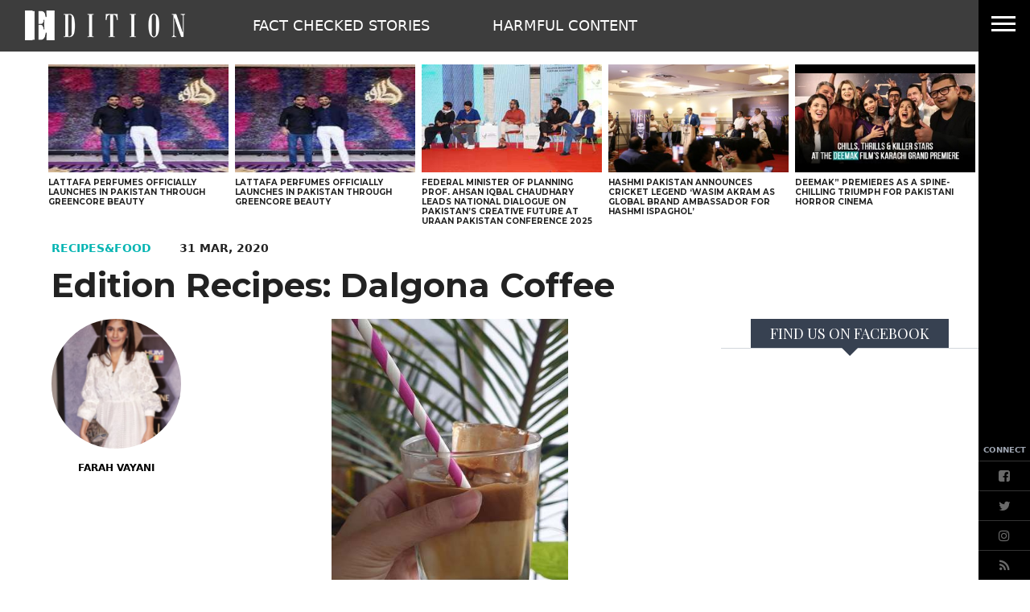

--- FILE ---
content_type: text/html; charset=UTF-8
request_url: https://www.edition.pk/news/1015338/edition-recipes-dalgona-coffee
body_size: 16560
content:
<!DOCTYPE html>
<html lang="en">

<head>
        
    <!-- meta -->
    <meta charset="utf-8">
    <meta name="viewport" content="width=device-width,minimum-scale=1,initial-scale=1">
    <!--[if IE]> <meta http-equiv="X-UA-Compatible" content="IE=edge" /> <![endif]-->
    <title>Edition Recipes: Dalgona Coffee - Edition</title> 
     <meta name='subject' content='Pakistan&rsquo;s premium Beauty and Fashion Blog' /> 
     <meta name='description' content='Dalgona coffee, more poetically known as cloud coffee, is the newest fad on social media - and what a delicious fad..' /> 
     <meta property='fb:app_id' content='2561083540834868' />  
     <meta property='og:locale' content='en_US' /> 
     <link rel='canonical' href='https://www.edition.pk/news/1015338' />  
     <link rel='amphtml' href='https://www.edition.pk/news/amp/1015338' />       
    <meta name='twitter:url' content='https://www.edition.pk/news/1015338' />  
    <meta name='twitter:title' content='Edition Recipes: Dalgona Coffee' /> 
    <meta name='twitter:description' content='Dalgona coffee, more poetically known as cloud coffee, is the newest fad on social media - and what a delicious fad..' />
    
    <meta property='og:site_name' content='Edition.pk' /> 
    <meta property='og:url' content='https://www.edition.pk/news/1015338' /> 
    <meta property='og:type' content='article' /> 
    <meta property='og:title' content='Edition Recipes: Dalgona Coffee' /> 
    <meta property='og:description' content='Dalgona coffee, more poetically known as cloud coffee, is the newest fad on social media - and what a delicious fad..' />
    
    
    <meta itemprop='title' content='Edition Recipes: Dalgona Coffee' /> 
    <meta itemprop='description' content='Dalgona coffee, more poetically known as cloud coffee, is the newest fad on social media - and what a delicious fad..' />
    
    <meta name='description' content='Dalgona coffee, more poetically known as cloud coffee, is the newest fad on social media - and what a delicious fad..' />
    
     <meta property='twitter:image' content='https://i.edition.pk/large/2020/03/5e83636ebfa59.jpg' />
     <meta property='og:image' content='https://i.edition.pk/large/2020/03/5e83636ebfa59.jpg' />
     <meta itemprop='image' content='https://i.edition.pk/large/2020/03/5e83636ebfa59.jpg' />
     
    <meta property='article:publisher' content='https://www.edition.pk' /> 
    <meta property='article:published_time' content='2020-03-31 20:39:13+05:00' /> 
    <meta property='article:modified_time' content='2020-03-31 20:39:13+05:00' /> 
    <meta property='article:tag' content='Dalgona' />
    <meta property='article:tag' content='dalgona coffee' />
    <meta property='article:tag' content='coffee' />
    <meta property='article:tag' content='Trends' />
    <meta property='article:tag' content='Trend' />
    <meta property='article:tag' content='Recipes' />
    <meta property='article:tag' content='Recipe Of The Day' />
    <meta property='article:tag' content='Recipe' />
    
    <meta name='keywords' content='Dalgona,dalgona coffee,coffee,Trends,Trend,Recipes,Recipe Of The Day,Recipe' />
    <meta name='news_keywords' content='Dalgona,dalgona coffee,coffee,Trends,Trend,Recipes,Recipe Of The Day,Recipe' />
    
    <meta property='article:author' content='https://www.edition.pk/authors/65/farah-vayani' /> 
    <meta name='author' content='Farah Vayani' /> 
    
    
    <!-- Google tag (gtag.js) -->
    <script async src="https://www.googletagmanager.com/gtag/js?id=G-W6M5496JZB"></script>
    <script>
        window.dataLayer = window.dataLayer || [];
        window.googletag = window.googletag || {cmd: []};
        function gtag(){dataLayer.push(arguments);}
        gtag('js', new Date());
        gtag('config', 'G-W6M5496JZB', {
           send_page_view: false
       });
    </script>
    <script data-infinite='true'>
        gtag('event', 'page_view', {
            "Categories": "Recipes & Food,Home","Author": "Farah Vayani-65","Authors": ["Farah Vayani-65"],"Tag": ["Dalgona","dalgona coffee","coffee","Trends","Trend","Recipes","Recipe Of The Day","Recipe"],"Id": "news/1015338","PublishedDate": 1585669153,"UpdatedDate": 1585669153,"ArticleAge": 183245148,"ArticleAgeRanges": "10+ days","ArticleType": "Default","ArticleWordCount": 167,"ArticleWordCountRanges": "200 words",
            "non_interaction": true
        });
    </script>
    
<script type="application/ld+json">
    {"@context":"http://schema.org","@graph":[{"@type":"Organization","@id":"https://www.edition.pk/#organization","logo":"https://www.edition.pk/_img/logo.png","description":"Dalgona coffee, more poetically known as cloud coffee, is the newest fad on social media - and what a delicious fad..","name":"Edition.pk","url":"https://www.edition.pk","sameAs":["https://www.facebook.com/edition.pk","https://twitter.com/EditionPK","https://www.instagram.com/edition.pk/"],"potentialAction":{"@type":"SearchAction","target":"https://www.edition.pk/search?cx=016184311056644083324:keklfhubwrv&ie=UTF-8&q={search_term_string}","query-input":"required name=search_term_string"},"address":{"@type":"PostalAddress","addressLocality":"Karachi","addressRegion":"Sindh","addressCountry":"PK"}}]}
</script>    <script type="application/ld+json">
        {"@context":"http://schema.org","@type":"NewsArticle","url":"https://www.edition.pk","publisher":{"@context":"http://schema.org","@type":"Organization","name":"Edition.pk","url":"https://www.edition.pk","sameAs":["https://www.facebook.com/edition.pk","https://twitter.com/EditionPK","https://www.instagram.com/edition.pk/"],"logo":{"@context":"http://schema.org","@type":"ImageObject","url":"https://www.edition.pk/_img/logo.png"}},"copyrightYear":"2026","image":[{"@context":"http://schema.org","@type":"ImageObject","url":"https://i.edition.pk/primary/2020/03/5e83636ebfa59.jpg","width":"709","height":"888","caption":""}],"mainEntityOfPage":"https://www.edition.pk/news/1015338","headline":"Edition Recipes: Dalgona Coffee","description":"Dalgona coffee, more poetically known as cloud coffee, is the newest fad on social media - and what a delicious fad..","datePublished":"2020-03-31T20:39:13+05:00","dateModified":"2020-03-31T20:39:13+05:00","author":[{"@context":"http://schema.org","@type":"Person","name":"Farah Vayani","url":"https://www.edition.pk/authors/65/farah-vayani"}]}
    </script>        <!-- - - - - start:counters - - - - -->
            <script type='text/javascript' data-infinite='true'>
                function runMyCounter() {
                    Counter.count([{"news":1015338},{"parent":"Recipes & Food"},{"parent":"Home"},{"tag":"recipe"},{"tag":"recipe-of-the-day"},{"tag":"recipes"},{"tag":"trend"},{"tag":"trends"},{"tag":"coffee"},{"tag":"dalgona-coffee"},{"tag":"dalgona"},{"author":65},{"editor":65}]);
                }

                // Check the document's state
                if (document.readyState === "interactive" || document.readyState === "complete") {
                    // If already loaded, run it now
                    runMyCounter();
                } else {
                    // Otherwise, wait for the event
                    document.addEventListener("DOMContentLoaded", runMyCounter);
                }
            </script>
        <!-- - - - - end:counters - - - - -->
                
    <style type='text/css'>
    /* CRITICALCSS */
    @charset "UTF-8";@font-face{font-family:Montserrat;font-style:normal;font-weight:400;src:url(https://fonts.gstatic.com/s/montserrat/v30/JTUHjIg1_i6t8kCHKm4532VJOt5-QNFgpCtr6Hw5aX8.ttf) format('truetype')}@font-face{font-family:Montserrat;font-style:normal;font-weight:700;src:url(https://fonts.gstatic.com/s/montserrat/v30/JTUHjIg1_i6t8kCHKm4532VJOt5-QNFgpCuM73w5aX8.ttf) format('truetype')}@font-face{font-family:'Open Sans';font-style:normal;font-weight:400;font-stretch:normal;src:url(https://fonts.gstatic.com/s/opensans/v43/memSYaGs126MiZpBA-UvWbX2vVnXBbObj2OVZyOOSr4dVJWUgsjZ0B4gaVc.ttf) format('truetype')}@font-face{font-family:'Open Sans';font-style:normal;font-weight:700;font-stretch:normal;src:url(https://fonts.gstatic.com/s/opensans/v43/memSYaGs126MiZpBA-UvWbX2vVnXBbObj2OVZyOOSr4dVJWUgsg-1x4gaVc.ttf) format('truetype')}@font-face{font-family:'PT Serif';font-style:italic;font-weight:400;src:url(https://fonts.gstatic.com/s/ptserif/v18/EJRTQgYoZZY2vCFuvAFT_r21dw.ttf) format('truetype')}@font-face{font-family:'PT Serif';font-style:italic;font-weight:700;src:url(https://fonts.gstatic.com/s/ptserif/v18/EJRQQgYoZZY2vCFuvAFT9gaQZynfpQ.ttf) format('truetype')}@font-face{font-family:'PT Serif';font-style:normal;font-weight:400;src:url(https://fonts.gstatic.com/s/ptserif/v18/EJRVQgYoZZY2vCFuvAFWzro.ttf) format('truetype')}@font-face{font-family:'PT Serif';font-style:normal;font-weight:700;src:url(https://fonts.gstatic.com/s/ptserif/v18/EJRSQgYoZZY2vCFuvAnt66qSVy4.ttf) format('truetype')}@font-face{font-family:'Playfair Display';font-style:italic;font-weight:400;src:url(https://fonts.gstatic.com/s/playfairdisplay/v39/nuFRD-vYSZviVYUb_rj3ij__anPXDTnCjmHKM4nYO7KN_qiTXtHA_A.ttf) format('truetype')}@font-face{font-family:'Playfair Display';font-style:italic;font-weight:700;src:url(https://fonts.gstatic.com/s/playfairdisplay/v39/nuFRD-vYSZviVYUb_rj3ij__anPXDTnCjmHKM4nYO7KN_k-UXtHA_A.ttf) format('truetype')}@font-face{font-family:'Playfair Display';font-style:normal;font-weight:400;src:url(https://fonts.gstatic.com/s/playfairdisplay/v39/nuFvD-vYSZviVYUb_rj3ij__anPXJzDwcbmjWBN2PKdFvXDXbtY.ttf) format('truetype')}@font-face{font-family:'Playfair Display';font-style:normal;font-weight:700;src:url(https://fonts.gstatic.com/s/playfairdisplay/v39/nuFvD-vYSZviVYUb_rj3ij__anPXJzDwcbmjWBN2PKeiunDXbtY.ttf) format('truetype')}@font-face{font-family:FontAwesome;src:url('https://maxcdn.bootstrapcdn.com/font-awesome/4.7.0/fonts/fontawesome-webfont.eot?v=4.7.0');src:url('https://maxcdn.bootstrapcdn.com/font-awesome/4.7.0/fonts/fontawesome-webfont.eot?#iefix&v=4.7.0') format('embedded-opentype'),url('https://maxcdn.bootstrapcdn.com/font-awesome/4.7.0/fonts/fontawesome-webfont.woff2?v=4.7.0') format('woff2'),url('https://maxcdn.bootstrapcdn.com/font-awesome/4.7.0/fonts/fontawesome-webfont.woff?v=4.7.0') format('woff'),url('https://maxcdn.bootstrapcdn.com/font-awesome/4.7.0/fonts/fontawesome-webfont.ttf?v=4.7.0') format('truetype'),url('https://maxcdn.bootstrapcdn.com/font-awesome/4.7.0/fonts/fontawesome-webfont.svg?v=4.7.0#fontawesomeregular') format('svg');font-weight:400;font-style:normal}@font-face{font-family:NafeesNaksh;font-style:normal;font-weight:400;unicode-range:U+06??,U+0750-077f,U+fb50-fdff,U+fe70-feff;src:url(https://cdn.jsdelivr.net/npm/urdu-web-fonts@1.0.3/Nafees-Web-Naskh/fonts/Nafees-Web-Naskh.woff) format("woff")}.bottom-3\.5{bottom:.875rem}.float-none{float:none}.h-8{height:2rem}.h-full{height:100%}.w-4{width:1rem}.rounded-sm{border-radius:.125rem}.bg-center{background-position:50%}.opacity-100{opacity:1}.opacity-75{opacity:.75}.filter{filter:var(--tw-blur) var(--tw-brightness) var(--tw-contrast) var(--tw-grayscale) var(--tw-hue-rotate) var(--tw-invert) var(--tw-saturate) var(--tw-sepia) var(--tw-drop-shadow)}.text-gray-777{color:#777}.font-pt{font-family:"PT Serif",sans-serif}.template--default .social--icon{filter:grayscale(0);-webkit-filter:grayscale(0)}.template--default .social--icon img{height:40px;width:40px;max-width:inherit;border-radius:.125rem}.template--default .social--icon+.social--icon{margin-left:20px}.fa-share-square-o:before{content:"\f045"}.fa-facebook:before{content:"\f09a"}.fa-pinterest:before{content:"\f0d2"}.invisible{visibility:hidden}.h-10{height:2.5rem}.w-10{width:2.5rem}.-translate-x-40{--tw-translate-x:-10rem}.-translate-x-40{transform:translate(var(--tw-translate-x),var(--tw-translate-y)) rotate(var(--tw-rotate)) skewX(var(--tw-skew-x)) skewY(var(--tw-skew-y)) scaleX(var(--tw-scale-x)) scaleY(var(--tw-scale-y))}.p-0\.5{padding:.125rem}.text-left{text-align:left}.text-6{font-size:1.5rem}.social__item--fb{background:#3e64ad}.social__item--twitter{background:#58ccff}.social__item--pin{background:#de010d}.media--left{float:left;clear:left;margin-right:0}.float-left{float:left}.ml-1\.75{margin-left:.4375rem}.mr-1\.75{margin-right:.4375rem}.mt-1\.75{margin-top:.4375rem}.w-1\/6{width:16.666667%}.border-l{border-left-width:1px}.border-gray-200{border-color:var(--gray-200,#e5e7eb)}.pb-3\.75{padding-bottom:.9375rem}.pl-1\.75{padding-left:.4375rem}.font-opensans{font-family:Open Sans,Arial Bold,ui-sans-serif,system-ui,sans-serif,Apple Color Emoji,Segoe UI Emoji,Segoe UI Symbol,Noto Color Emoji}.text-3{font-size:.75rem}.tracking-wider{letter-spacing:.05em}@media (min-width:720px){.media--left{padding-right:.5rem}}@media (min-width:960px){.md\:float-none{float:none}.md\:ml-0{margin-left:0}.md\:mr-7{margin-right:1.75rem}.md\:mt-0{margin-top:0}.md\:block{display:block}.md\:flex{display:flex}.md\:hidden{display:none}.md\:w-3\/10{width:30%}.md\:w-full{width:100%}.md\:flex-row{flex-direction:row}.md\:flex-col{flex-direction:column}.md\:px-7\.5{padding-left:1.875rem;padding-right:1.875rem}.md\:pr-2{padding-right:.5rem}.md\:text-3{font-size:.75rem}}@media (max-width:720px){.box .media--left{float:none;margin-right:0}.box .media--left.float-left{float:left;margin-right:.5rem}}.fa{display:inline-block;font:14px/1 FontAwesome;font-size:inherit;text-rendering:auto;-webkit-font-smoothing:antialiased;-moz-osx-font-smoothing:grayscale}.fa-facebook-square:before{content:"\f082"}.fa-twitter:before{content:"\f099"}.fa-rss:before{content:"\f09e"}.fa-angle-up:before{content:"\f106"}.fa-instagram:before{content:"\f16d"}*,:after,:before{--tw-border-spacing-x:0;--tw-border-spacing-y:0;--tw-translate-x:0;--tw-translate-y:0;--tw-rotate:0;--tw-skew-x:0;--tw-skew-y:0;--tw-scale-x:1;--tw-scale-y:1;--tw-pan-x: ;--tw-pan-y: ;--tw-pinch-zoom: ;--tw-scroll-snap-strictness:proximity;--tw-gradient-from-position: ;--tw-gradient-via-position: ;--tw-gradient-to-position: ;--tw-ordinal: ;--tw-slashed-zero: ;--tw-numeric-figure: ;--tw-numeric-spacing: ;--tw-numeric-fraction: ;--tw-ring-inset: ;--tw-ring-offset-width:0px;--tw-ring-offset-color:#fff;--tw-ring-color:rgba(147,197,253,0.5);--tw-ring-offset-shadow:0 0 transparent;--tw-ring-shadow:0 0 transparent;--tw-shadow:0 0 transparent;--tw-shadow-colored:0 0 transparent;--tw-blur: ;--tw-brightness: ;--tw-contrast: ;--tw-grayscale: ;--tw-hue-rotate: ;--tw-invert: ;--tw-saturate: ;--tw-sepia: ;--tw-drop-shadow: ;--tw-backdrop-blur: ;--tw-backdrop-brightness: ;--tw-backdrop-contrast: ;--tw-backdrop-grayscale: ;--tw-backdrop-hue-rotate: ;--tw-backdrop-invert: ;--tw-backdrop-opacity: ;--tw-backdrop-saturate: ;--tw-backdrop-sepia: ;--tw-contain-size: ;--tw-contain-layout: ;--tw-contain-paint: ;--tw-contain-style: }::-webkit-backdrop{--tw-border-spacing-x:0;--tw-border-spacing-y:0;--tw-translate-x:0;--tw-translate-y:0;--tw-rotate:0;--tw-skew-x:0;--tw-skew-y:0;--tw-scale-x:1;--tw-scale-y:1;--tw-pan-x: ;--tw-pan-y: ;--tw-pinch-zoom: ;--tw-scroll-snap-strictness:proximity;--tw-gradient-from-position: ;--tw-gradient-via-position: ;--tw-gradient-to-position: ;--tw-ordinal: ;--tw-slashed-zero: ;--tw-numeric-figure: ;--tw-numeric-spacing: ;--tw-numeric-fraction: ;--tw-ring-inset: ;--tw-ring-offset-width:0px;--tw-ring-offset-color:#fff;--tw-ring-color:rgba(147,197,253,0.5);--tw-ring-offset-shadow:0 0 transparent;--tw-ring-shadow:0 0 transparent;--tw-shadow:0 0 transparent;--tw-shadow-colored:0 0 transparent;--tw-blur: ;--tw-brightness: ;--tw-contrast: ;--tw-grayscale: ;--tw-hue-rotate: ;--tw-invert: ;--tw-saturate: ;--tw-sepia: ;--tw-drop-shadow: ;--tw-backdrop-blur: ;--tw-backdrop-brightness: ;--tw-backdrop-contrast: ;--tw-backdrop-grayscale: ;--tw-backdrop-hue-rotate: ;--tw-backdrop-invert: ;--tw-backdrop-opacity: ;--tw-backdrop-saturate: ;--tw-backdrop-sepia: ;--tw-contain-size: ;--tw-contain-layout: ;--tw-contain-paint: ;--tw-contain-style: }::backdrop{--tw-border-spacing-x:0;--tw-border-spacing-y:0;--tw-translate-x:0;--tw-translate-y:0;--tw-rotate:0;--tw-skew-x:0;--tw-skew-y:0;--tw-scale-x:1;--tw-scale-y:1;--tw-pan-x: ;--tw-pan-y: ;--tw-pinch-zoom: ;--tw-scroll-snap-strictness:proximity;--tw-gradient-from-position: ;--tw-gradient-via-position: ;--tw-gradient-to-position: ;--tw-ordinal: ;--tw-slashed-zero: ;--tw-numeric-figure: ;--tw-numeric-spacing: ;--tw-numeric-fraction: ;--tw-ring-inset: ;--tw-ring-offset-width:0px;--tw-ring-offset-color:#fff;--tw-ring-color:rgba(147,197,253,0.5);--tw-ring-offset-shadow:0 0 transparent;--tw-ring-shadow:0 0 transparent;--tw-shadow:0 0 transparent;--tw-shadow-colored:0 0 transparent;--tw-blur: ;--tw-brightness: ;--tw-contrast: ;--tw-grayscale: ;--tw-hue-rotate: ;--tw-invert: ;--tw-saturate: ;--tw-sepia: ;--tw-drop-shadow: ;--tw-backdrop-blur: ;--tw-backdrop-brightness: ;--tw-backdrop-contrast: ;--tw-backdrop-grayscale: ;--tw-backdrop-hue-rotate: ;--tw-backdrop-invert: ;--tw-backdrop-opacity: ;--tw-backdrop-saturate: ;--tw-backdrop-sepia: ;--tw-contain-size: ;--tw-contain-layout: ;--tw-contain-paint: ;--tw-contain-style: }*,:after,:before{box-sizing:border-box;border:0 solid var(--gray-200,#e5e7eb)}:after,:before{--tw-content:""}:host,html{line-height:1.5;-webkit-text-size-adjust:100%;-moz-tab-size:4;-o-tab-size:4;tab-size:4;font-family:NafeesNaksh,ui-sans-serif,system-ui,sans-serif,Apple Color Emoji,Segoe UI Emoji,Segoe UI Symbol,Noto Color Emoji;font-feature-settings:normal;font-variation-settings:normal}body{margin:0;line-height:inherit}h2{font-size:inherit;font-weight:inherit}a{color:inherit;text-decoration:inherit}button,input{font-family:inherit;font-feature-settings:inherit;font-variation-settings:inherit;font-size:100%;font-weight:inherit;line-height:inherit;letter-spacing:inherit;color:inherit;margin:0;padding:0}button{text-transform:none}button{-webkit-appearance:button;background-color:transparent;background-image:none}:-moz-focusring{outline:auto}:-moz-ui-invalid{box-shadow:none}::-webkit-inner-spin-button,::-webkit-outer-spin-button{height:auto}::-webkit-search-decoration{-webkit-appearance:none}::-webkit-file-upload-button{-webkit-appearance:button;font:inherit}figure,h2{margin:0}input::-moz-placeholder{opacity:1;color:var(--gray-400,#9fa6b2)}input:-ms-input-placeholder{opacity:1;color:var(--gray-400,#9fa6b2)}iframe,img,svg{display:block;vertical-align:middle}img{max-width:100%;height:auto}[type=text]{-webkit-appearance:none;-moz-appearance:none;appearance:none;background-color:#fff;border-color:var(--gray-500,#6b7280);border-width:1px;border-radius:0;padding:.5rem .75rem;font-size:1rem;line-height:1.5rem;--tw-shadow:0 0 transparent}input::-moz-placeholder{color:var(--gray-500,#6b7280);opacity:1}input:-ms-input-placeholder{color:var(--gray-500,#6b7280);opacity:1}::-webkit-datetime-edit-fields-wrapper{padding:0}::-webkit-date-and-time-value{min-height:1.5em;text-align:inherit}::-webkit-datetime-edit{display:inline-flex}::-webkit-datetime-edit,::-webkit-datetime-edit-day-field,::-webkit-datetime-edit-hour-field,::-webkit-datetime-edit-meridiem-field,::-webkit-datetime-edit-millisecond-field,::-webkit-datetime-edit-minute-field,::-webkit-datetime-edit-month-field,::-webkit-datetime-edit-second-field,::-webkit-datetime-edit-year-field{padding-top:0;padding-bottom:0}.container{width:100%}@media (min-width:720px){.container{max-width:720px}}@media (min-width:960px){.container{max-width:960px}}@media (min-width:1280px){.container{max-width:1280px}}.container{margin-left:auto;margin-right:auto;padding-left:.5rem;padding-right:.5rem}@media (min-width:960px){.container{margin-left:auto;margin-right:auto;padding-left:1rem;padding-right:1rem}}figure.media{position:relative;clear:both;max-width:100%;overflow:hidden}.media__item{position:relative;display:block;text-align:center;padding:0 0 60%}.media__item img{position:absolute;top:0;right:0;bottom:0;left:0;margin:auto;max-height:100%;max-width:100%}.media--fill img{height:100%;width:100%}img:-moz-loading{visibility:hidden}.fixed{position:fixed}.absolute{position:absolute}.relative{position:relative}.-bottom-2\.5{bottom:-.625rem}.bottom-0{bottom:0}.left-0{left:0}.left-3\.5{left:.875rem}.left-4{left:1rem}.top-0{top:0}.top-5{top:1.25rem}.top-7{top:1.75rem}.top-9{top:2.25rem}.z-10{z-index:10}.z-20{z-index:20}.mx-auto{margin-left:auto;margin-right:auto}.-mt-1{margin-top:-.25rem}.-mt-20{margin-top:-5rem}.mb-0{margin-bottom:0}.mb-1\.75{margin-bottom:.4375rem}.mb-10{margin-bottom:2.5rem}.mb-2{margin-bottom:.5rem}.mb-3\.75{margin-bottom:.9375rem}.mb-4{margin-bottom:1rem}.mb-7\.5{margin-bottom:1.875rem}.ml-0{margin-left:0}.ml-3\.75{margin-left:.9375rem}.ml-7\.5{margin-left:1.875rem}.ml-8{margin-left:2rem}.mr-7\.5{margin-right:1.875rem}.block{display:block}.inline-block{display:inline-block}.inline{display:inline}.flex{display:flex}.inline-flex{display:inline-flex}.flow-root{display:flow-root}.grid{display:grid}.hidden{display:none}.h-16{height:4rem}.h-5{height:1.25rem}.h-6{height:1.5rem}.h-screen{height:100vh}.w-1\/2{width:50%}.w-16{width:4rem}.w-2\/3{width:66.666667%}.w-48{width:12rem}.w-6{width:1.5rem}.w-7\.5{width:1.875rem}.w-72{width:18rem}.w-80{width:20rem}.w-full{width:100%}.max-w-full{max-width:100%}.max-w-none{max-width:none}.flex-shrink-0{flex-shrink:0}.translate-y-16{--tw-translate-y:4rem}.rotate-0,.translate-y-16{transform:translate(var(--tw-translate-x),var(--tw-translate-y)) rotate(var(--tw-rotate)) skewX(var(--tw-skew-x)) skewY(var(--tw-skew-y)) scaleX(var(--tw-scale-x)) scaleY(var(--tw-scale-y))}.rotate-0{--tw-rotate:0deg}.transform{transform:translate(var(--tw-translate-x),var(--tw-translate-y)) rotate(var(--tw-rotate)) skewX(var(--tw-skew-x)) skewY(var(--tw-skew-y)) scaleX(var(--tw-scale-x)) scaleY(var(--tw-scale-y))}.flex-row{flex-direction:row}.flex-col{flex-direction:column}.items-center{align-items:center}.justify-start{justify-content:flex-start}.justify-center{justify-content:center}.overflow-hidden{overflow:hidden}.overflow-x-hidden{overflow-x:hidden}.overflow-y-hidden{overflow-y:hidden}.whitespace-nowrap{white-space:nowrap}.rounded{border-radius:.25rem}.rounded-full{border-radius:9999px}.rounded-none{border-radius:0}.border{border-width:1px}.border-b{border-bottom-width:1px}.border-b-0{border-bottom-width:0}.border-t{border-top-width:1px}.border-solid{border-style:solid}.border-gray-300{border-color:var(--gray-300,#d2d6dc)}.border-t-gray-700{border-top-color:var(--gray-700,#374151)}.bg-black{background-color:var(--black,#000)}.bg-gray-200{background-color:var(--gray-200,#e5e7eb)}.bg-gray-700{background-color:var(--gray-700,#374151)}.bg-white{background-color:var(--white,#fff)}.p-1{padding:.25rem}.p-2\.5{padding:.625rem}.p-3\.5{padding:.875rem}.p-3\.75{padding:.9375rem}.px-0{padding-left:0;padding-right:0}.px-1{padding-left:.25rem;padding-right:.25rem}.px-2{padding-left:.5rem;padding-right:.5rem}.px-3{padding-left:.75rem;padding-right:.75rem}.px-5{padding-left:1.25rem;padding-right:1.25rem}.px-6{padding-left:1.5rem;padding-right:1.5rem}.py-1\.75{padding-top:.4375rem;padding-bottom:.4375rem}.py-3{padding-top:.75rem;padding-bottom:.75rem}.py-3\.5{padding-top:.875rem;padding-bottom:.875rem}.pb-4{padding-bottom:1rem}.pl-16{padding-left:4rem}.pt-0\.5{padding-top:.125rem}.pt-2{padding-top:.5rem}.pt-20{padding-top:5rem}.pt-3\.75{padding-top:.9375rem}.text-center{text-align:center}.align-middle{vertical-align:middle}.font-playfair-display{font-family:Playfair Display,ui-serif,Georgia,Cambria,Times New Roman,Times,serif}.text-12{font-size:3rem}.text-2\.5{font-size:.625rem}.text-3\.5{font-size:.875rem}.text-4{font-size:1rem}.text-4\.5{font-size:1.125rem}.text-5{font-size:1.25rem}.text-7{font-size:1.75rem}.font-bold{font-weight:700}.font-normal{font-weight:400}.font-semibold{font-weight:600}.uppercase{text-transform:uppercase}.leading-none{line-height:1}.leading-tight{line-height:1.25}.text-gray-400{color:var(--gray-400,#9fa6b2)}.text-gray-500{color:var(--gray-500,#6b7280)}.text-white{color:var(--white,#fff)}.outline-none{outline:transparent solid 2px;outline-offset:2px}@media (min-width:720px){.sm\:mb-3\.75{margin-bottom:.9375rem}.sm\:mr-16{margin-right:4rem}.sm\:block{display:block}.sm\:grid{display:grid}.sm\:h-screen{height:100vh}.sm\:w-full{width:100%}.sm\:grid-cols-5{grid-template-columns:repeat(5,minmax(0,1fr))}.sm\:gap-2{gap:.5rem}.sm\:px-7\.5{padding-left:1.875rem;padding-right:1.875rem}.sm\:pb-1\.75{padding-bottom:.4375rem}.sm\:pr-10{padding-right:2.5rem}.sm\:text-10\.5{font-size:2.625rem}.-sm\:top-17{top:-68px}.mast{grid-template-columns:230px 1fr}.js-nav{grid-template-columns:1fr 60px}}@media (min-width:960px){.md\:float-none{float:none}.md\:ml-0{margin-left:0}.md\:mr-7{margin-right:1.75rem}.md\:mt-0{margin-top:0}.md\:block{display:block}.md\:flex{display:flex}.md\:hidden{display:none}.md\:w-full{width:100%}.md\:flex-row{flex-direction:row}.md\:flex-col{flex-direction:column}.md\:px-7\.5{padding-left:1.875rem;padding-right:1.875rem}.md\:pr-2{padding-right:.5rem}.md\:text-3{font-size:.75rem}}@media (min-width:1280px){.lg\:block{display:block}}.h-0\.75{height:3px}.opacity-95{opacity:.95}.border-t-10{border-top-width:10px}.border-r-10{border-right-width:10px}.border-l-10{border-left-width:10px}.border-r-transparent{border-right-color:transparent}.border-b-transparent{border-bottom-color:transparent}.border-l-transparent{border-left-color:transparent}.border-t-gray-700{border-top-color:#374151}.border-black-333{border-color:#333}.border-black-444{border-color:#444}.text-black-222{color:#222}.text-black-444{color:#444}.text-black-600{color:#6a6a6a}.text-gray-500{color:#ddd}.text-customGreen-100{color:#07b5b3}.bg-black-333{background-color:#333}.bg-black-555{background-color:#555}.font-montserrat{font-family:Montserrat,sans-serif}.nknav{right:-288px}
    </style>
    <link as='style' rel='preload'  href='https://www.edition.pk/_css/newskit.20260114111002.css' media='all' onload="this.onload=null;this.rel='stylesheet'">
    <noscript><link rel='stylesheet'  href='https://www.edition.pk/_css/newskit.20260114111002.css' media='all'></noscript>

    <link as='style' rel='preload'  href='https://www.edition.pk/_css/shame.20251128113722.css?id=bf9b73f8' media='all' onload="this.onload=null;this.rel='stylesheet'">
    <noscript><link rel='stylesheet'  href='https://www.edition.pk/_css/shame.20251128113722.css?id=bf9b73f8' media='all'></noscript>

    <link as='style' rel='preload'  href='https://www.edition.pk/_css/print.20251001142906.css' media='print' onload="this.onload=null;this.rel='stylesheet'">
    <noscript><link rel='stylesheet'  href='https://www.edition.pk/_css/print.20251001142906.css' media='print'></noscript>

    <link as='style' rel='preload'  href='https://fonts.googleapis.com/css?family=Montserrat:400,700|Open+Sans:400,700|PT+Serif:400,400i,700,700i|Playfair+Display:400,400i,700,700i' media='all' onload="this.onload=null;this.rel='stylesheet'">
    <noscript><link rel='stylesheet'  href='https://fonts.googleapis.com/css?family=Montserrat:400,700|Open+Sans:400,700|PT+Serif:400,400i,700,700i|Playfair+Display:400,400i,700,700i' media='all'></noscript>

    <link as='style' rel='preload'  href='https://maxcdn.bootstrapcdn.com/font-awesome/4.7.0/css/font-awesome.min.css' media='all' onload="this.onload=null;this.rel='stylesheet'">
    <noscript><link rel='stylesheet'  href='https://maxcdn.bootstrapcdn.com/font-awesome/4.7.0/css/font-awesome.min.css' media='all'></noscript>

    <script  src='https://cdnjs.cloudflare.com/ajax/libs/jquery/3.6.0/jquery.min.js' defer='true'></script>
    <script  src='https://www.edition.pk/_js/all.20260113191223.js?id=b1ab7cda' defer='true'></script>
    
    <link rel='dns-prefetch  preconnect' href='//i.edition.pk'>
    <link rel='dns-prefetch  preconnect' href='//fonts.gstatic.com' crossorigin>
    <link rel='dns-prefetch  preconnect' href='//fonts.googleapis.com'>
    <link rel='dns-prefetch  preconnect' href='//maxcdn.bootstrapcdn.com'>
    <link rel='dns-prefetch  preconnect' href='//cdnjs.cloudflare.com'></head>

<body class="ar-8  article  template--default">
    <header>
        <div id="mast" class="h-16 fixed overflow-hidden w-full mast z-20 sm:grid flex flex-row items-center opacity-95 bg-black-333 top-0 -sm:top-17 ease-in-out duration-500">
    <a href="/" title="Edition PK" class="">
        <img class=" ml-7.5 max-w-none" width="200" height="60" src="/_img/logo.png" alt="Edition Logo">
        <span class="hidden">Edition PK</span>
    </a>
    <div class="hidden sm:block">
        <nav class="native-hidden leading-none relative grid js-nav ">
    <div class="js-nav-items ml-8 overflow-hidden w-full justify-start items-center whitespace-nowrap">
                    <a title='Fact Checked Stories' href='/fact-checked-stories' class='text-white py-3 ml-8 uppercase text-4.5 px-5'>
                Fact Checked Stories            </a>
                        <a title='Harmful Content' href='/harmful-content' class='text-white py-3 ml-8 uppercase text-4.5 px-5'>
                Harmful Content            </a>
                </div>

    <div class="flex items-center relative text-white">
        <div class="js-nav-sandwich -mt-20">
            <button class="">
                <svg id="navopen" class="block h-6 w-6" stroke="currentColor" fill="none" viewBox="0 0 24 24">
                    <path stroke-linecap="round" stroke-linejoin="round" stroke-width="2" d="M4 6h16M4 12h16M4 18h16"></path>
                </svg>
                <svg id="navclose" class="hidden h-6 w-6" stroke="currentColor" fill="none" viewBox="0 0 24 24">
                    <path stroke-linecap="round" stroke-linejoin="round" stroke-width="2" d="M6 18L18 6M6 6l12 12"></path>
                </svg>
            </button>
        </div>

        <div class="js-nav-dropdown hidden" id="nav-dropdown">
                            <a title='Fact Checked Stories' href='/fact-checked-stories' class='text-white uppercase text-4.5 py-3 px-5'>
                    Fact Checked Stories                </a>
                                <a title='Harmful Content' href='/harmful-content' class='text-white uppercase text-4.5 py-3 px-5'>
                    Harmful Content                </a>
                        </div>
    </div>
</nav>
    </div>
</div>
    </header><div class="sm:mr-16">
    <div id="" class="nknav top-0 block bg-black fixed pl-16 z-100 overflow-y-hidden h-16 sm:h-screen">
        <div class="js-nknav-toggler bg-black absolute top-0 left-0 text-white z-10 w-16 h-16 cursor-pointer overflow-hidden">
            <span class="bg-white block absolute left-4 w-7.5 h-0.75 rotate-0 ease-in-out duration-1000 top-5"></span>
            <span class="bg-white block absolute left-4 w-7.5 h-0.75 rotate-0 ease-in-out duration-1000 top-7"></span>
            <span class="bg-white block absolute left-4 w-7.5 h-0.75 rotate-0 ease-in-out duration-1000 top-7"></span>
            <span class="bg-white block absolute left-4 w-7.5 h-0.75 rotate-0 ease-in-out duration-1000 top-9"></span>
        </div>
        <div class="nknav__wrapper absolute left-0 bottom-0 w-16 transform translate-y-16 ease-in-out duration-500">
            <span class="nknav__header text-gray-400 uppercase text-2.5 leading-none font-semibold mb-2 inline-block text-center w-full">Connect</span>
            <nav class="nknav__social overflow-hidden w-full ml-0 flex flex-col">
                <a class="flex" href="https://www.facebook.com/edition.pk" alt="Facebook" target="_blank">
                    <span class="inline-block w-full text-center overflow-hidden cursor-pointer text-black-600 border-t border-black-333 hover:text-white hover:fb-soc">
                        <i class="fa fa-facebook-square fa-2 text-5 p-2.5"></i>
                    </span>
                </a>
                <a class="flex" href="https://twitter.com/EditionPK" alt="Twitter" target="_blank">
                    <span class="inline-block w-full text-center overflow-hidden cursor-pointer text-black-600 border-t border-black-333 hover:text-white hover:twit-soc">
                        <i class="fa fa-twitter fa-2 text-5 p-2.5"></i>
                    </span>
                </a>
                <a class="flex" href="https://www.instagram.com/edition.pk/" alt="Instagram" target="_blank">
                    <span class="inline-block w-full text-center overflow-hidden cursor-pointer text-black-600 border-t border-black-333 hover:text-white hover:inst-soc">
                        <i class="fa fa-instagram fa-2 text-5 p-2.5"></i>
                    </span>
                </a>
                <a class="flex" href="https://www.edition.pk/feed/rss/" target="_blank">
                    <span class="inline-block w-full text-center overflow-hidden cursor-pointer text-black-600 border-t border-black-333 hover:text-white hover:rss-soc">
                        <i class="fa fa-rss fa-2 text-5 p-2.5"></i>
                    </span>
                </a>
            </nav>
            <div class="nknav__go-to-top bg-white cursor-pointer overflow-hidden w-16 h-16 relative"  id='go-to-top'>
                <i class="fa fa-angle-up fa-3 absolute text-12 left-3.5 top-0 text-black-444 -mt-1"></i>
                <span class="absolute left-3.5 bottom-3.5 font-semibold text-black-444 text-2.5 uppercase">To Top</span>
            </div>
        </div>
        <div class="search__container w-full py-3.5 px-3 h-15">
            
<div class='search-box '>
  <form accept-charset="utf-8" class="form-vertical" method="GET" action="https://www.edition.pk/search">  <input type="hidden" name="cx" value="016184311056644083324:keklfhubwrv">  <input type="hidden" name="cof" value="FORID:10">  <input type="hidden" name="ie" value="UTF-8">  <div class="form-group required"><input class="search  w-2/3  p-1 bg-gray-200 border-gray-300 border outline-none rounded outline-none rounded-none w-full p-3.75 bg-black-555 font-normal h-5 p-3.5 text-2.5 leading-none text-gray-500 uppercase form-control" data-remember="false" placeholder="Search" required id="q" type="text" name="q" value=""></div>  </form></div>        </div>
        <div class="nknav__menu h-screen p-3.5 bg-black-333 w-72">
                            <a title='Our Team' href='/authors' class='text-white py-3.5 text-4 leading-none  flex uppercase'>
                    Our Team                </a>
                                <a title='Contact Us' href='/contact-us' class='text-white py-3.5 text-4 leading-none border-t border-black-444 flex uppercase'>
                    Contact Us                </a>
                        
        </div>
    </div>
</div>

<div class="container mx-auto max-w-full px-2 sm:px-7.5 pt-20">
    
<div class="flex flex-col mx-auto px-0 md:px-7.5">
    <div id="articles" class="articles" hx-replace-url="true" hx-indicator="#indicator">
        <div class="hidden sm:grid sm:grid-cols-5 sm:gap-2 sm:mb-3.75 sm:pr-10 md:pr-2">
        
<!-- - - - article - - - -->
    <article class='story relative overflow-hidden box    ' data-id='1016310' id='1016310' data-layout='story' data-tags=''>

    <!-- box/image -->
    <figure class='media            sm:w-full  w-full  mb-1.75      ' >
        <div class='media__item  overflow-hidden bg-black        '><a title="Lattafa Perfumes Officially Launches in Pakistan Through Greencore Beauty" href="https://www.edition.pk/news/1016310/lattafa-perfumes-officially-launches-in-pakistan-through-greencore-beauty" target="_self"><picture><img  width="1280" height="1280"  src="https://i.edition.pk/thumbnail/2025/10/68e61dcf50b2f.jpg"  alt="Lattafa Perfumes Officially Launches in Pakistan Through Greencore Beauty" title="Lattafa Perfumes Officially Launches in Pakistan Through Greencore Beauty"  /></picture></a></div>        
    </figure>

    <!-- box/title cap -->
    <h2 dir='auto' data-layout='story' data-id='1016310'  class='story__title      uppercase  text-2.5 font-bold font-montserrat leading-tight text-black-222 hover:text-gray-999    '><a  href='https://www.edition.pk/news/1016310/lattafa-perfumes-officially-launches-in-pakistan-through-greencore-beauty'  class='story__link  '>Lattafa Perfumes Officially Launches in Pakistan Through Greencore Beauty
</a></h2>
</article>
    <!-- - - - /article - - - -->    
<!-- - - - article - - - -->
    <article class='story relative overflow-hidden box    ' data-id='1016309' id='1016309' data-layout='story' data-tags=''>

    <!-- box/image -->
    <figure class='media            sm:w-full  w-full  mb-1.75      ' >
        <div class='media__item  overflow-hidden bg-black        '><a title="Lattafa Perfumes Officially Launches in Pakistan Through Greencore Beauty" href="https://www.edition.pk/news/1016309/lattafa-perfumes-officially-launches-in-pakistan-through-greencore-beauty" target="_self"><picture><img  width="1280" height="1280"  src="https://i.edition.pk/thumbnail/2025/10/68e61dcf50b2f.jpg"  alt="Lattafa Perfumes Officially Launches in Pakistan Through Greencore Beauty" title="Lattafa Perfumes Officially Launches in Pakistan Through Greencore Beauty"  /></picture></a></div>        
    </figure>

    <!-- box/title cap -->
    <h2 dir='auto' data-layout='story' data-id='1016309'  class='story__title      uppercase  text-2.5 font-bold font-montserrat leading-tight text-black-222 hover:text-gray-999    '><a  href='https://www.edition.pk/news/1016309/lattafa-perfumes-officially-launches-in-pakistan-through-greencore-beauty'  class='story__link  '>Lattafa Perfumes Officially Launches in Pakistan Through Greencore Beauty
</a></h2>
</article>
    <!-- - - - /article - - - -->    
<!-- - - - article - - - -->
    <article class='story relative overflow-hidden box    ' data-id='1016308' id='1016308' data-layout='story' data-tags=''>

    <!-- box/image -->
    <figure class='media            sm:w-full  w-full  mb-1.75      ' >
        <div class='media__item  overflow-hidden bg-black        '><a title="FEDERAL MINISTER OF PLANNING PROF. AHSAN IQBAL CHAUDHARY LEADS NATIONAL DIALOGUE ON PAKISTAN&rsquo;S CREATIVE FUTURE AT URAAN PAKISTAN CONFERENCE 2025" href="https://www.edition.pk/news/1016308/federal-minister-of-planning-prof-ahsan-iqbal-chaudhary-leads-national-dialogue-on-pakistans-creative-future-at-uraan-pakistan-conference-2025" target="_self"><picture><img  width="1572" height="1047"  src="https://i.edition.pk/thumbnail/2025/07/688a738c89f78.jpg"  alt="FEDERAL MINISTER OF PLANNING PROF. AHSAN IQBAL CHAUDHARY LEADS NATIONAL DIALOGUE ON PAKISTAN&rsquo;S CREATIVE FUTURE AT URAAN PAKISTAN CONFERENCE 2025" title="FEDERAL MINISTER OF PLANNING PROF. AHSAN IQBAL CHAUDHARY LEADS NATIONAL DIALOGUE ON PAKISTAN&rsquo;S CREATIVE FUTURE AT URAAN PAKISTAN CONFERENCE 2025"  /></picture></a></div>        
    </figure>

    <!-- box/title cap -->
    <h2 dir='auto' data-layout='story' data-id='1016308'  class='story__title      uppercase  text-2.5 font-bold font-montserrat leading-tight text-black-222 hover:text-gray-999    '><a  href='https://www.edition.pk/news/1016308/federal-minister-of-planning-prof-ahsan-iqbal-chaudhary-leads-national-dialogue-on-pakistans-creative-future-at-uraan-pakistan-conference-2025'  class='story__link  '>FEDERAL MINISTER OF PLANNING PROF. AHSAN IQBAL CHAUDHARY LEADS NATIONAL DIALOGUE ON PAKISTAN’S CREATIVE FUTURE AT URAAN PAKISTAN CONFERENCE 2025
</a></h2>
</article>
    <!-- - - - /article - - - -->    
<!-- - - - article - - - -->
    <article class='story relative overflow-hidden box    ' data-id='1016307' id='1016307' data-layout='story' data-tags=''>

    <!-- box/image -->
    <figure class='media            sm:w-full  w-full  mb-1.75      ' >
        <div class='media__item  overflow-hidden bg-black        '><a title="HASHMI PAKISTAN ANNOUNCES CRICKET LEGEND &lsquo;WASIM AKRAM AS GLOBAL BRAND AMBASSADOR FOR HASHMI ISPAGHOL&rsquo;" href="https://www.edition.pk/news/1016307/hashmi-pakistan-announces-cricket-legend-wasim-akram-as-global-brand-ambassador-for-hashmi-ispaghol" target="_self"><picture><img  width="6000" height="4000"  src="https://i.edition.pk/thumbnail/2025/06/683f9b871397f.jpg"  alt="HASHMI PAKISTAN ANNOUNCES CRICKET LEGEND &lsquo;WASIM AKRAM AS GLOBAL BRAND AMBASSADOR FOR HASHMI ISPAGHOL&rsquo;" title="HASHMI PAKISTAN ANNOUNCES CRICKET LEGEND &lsquo;WASIM AKRAM AS GLOBAL BRAND AMBASSADOR FOR HASHMI ISPAGHOL&rsquo;"  /></picture></a></div>        
    </figure>

    <!-- box/title cap -->
    <h2 dir='auto' data-layout='story' data-id='1016307'  class='story__title      uppercase  text-2.5 font-bold font-montserrat leading-tight text-black-222 hover:text-gray-999    '><a  href='https://www.edition.pk/news/1016307/hashmi-pakistan-announces-cricket-legend-wasim-akram-as-global-brand-ambassador-for-hashmi-ispaghol'  class='story__link  '>HASHMI PAKISTAN ANNOUNCES CRICKET LEGEND ‘WASIM AKRAM AS GLOBAL BRAND AMBASSADOR FOR HASHMI ISPAGHOL’
</a></h2>
</article>
    <!-- - - - /article - - - -->    
<!-- - - - article - - - -->
    <article class='story relative overflow-hidden box    ' data-id='1016306' id='1016306' data-layout='story' data-tags=''>

    <!-- box/image -->
    <figure class='media            sm:w-full  w-full  mb-1.75      ' >
        <div class='media__item  overflow-hidden bg-black        '><a title="DEEMAK&rdquo; PREMIERES AS A SPINE-CHILLING TRIUMPH FOR PAKISTANI HORROR CINEMA" href="https://www.edition.pk/news/1016306/deemak-premieres-as-a-spine-chilling-triumph-for-pakistani-horror-cinema" target="_self"><picture><img  width="970" height="485"  src="https://i.edition.pk/thumbnail/2025/06/683e54cd07db5.jpg"  alt="DEEMAK&rdquo; PREMIERES AS A SPINE-CHILLING TRIUMPH FOR PAKISTANI HORROR CINEMA" title="DEEMAK&rdquo; PREMIERES AS A SPINE-CHILLING TRIUMPH FOR PAKISTANI HORROR CINEMA"  /></picture></a></div>        
    </figure>

    <!-- box/title cap -->
    <h2 dir='auto' data-layout='story' data-id='1016306'  class='story__title      uppercase  text-2.5 font-bold font-montserrat leading-tight text-black-222 hover:text-gray-999    '><a  href='https://www.edition.pk/news/1016306/deemak-premieres-as-a-spine-chilling-triumph-for-pakistani-horror-cinema'  class='story__link  '>DEEMAK” PREMIERES AS A SPINE-CHILLING TRIUMPH FOR PAKISTANI HORROR CINEMA
</a></h2>
</article>
    <!-- - - - /article - - - --></div>
        <div class="response-content">
            <article class='story relative overflow-hidden single    ' data-id='1015338' id='1015338' data-layout='default' data-tags=''>            <div class="template__header  flow-root px-1">
                
    <!-- box/label -->

    <span  id='recipes-food'  dir='auto'  class='badge  inline-flex    font-bold  uppercase  text-3.5 inline text-customGreen-100        mr-7.5  align-middle'><span>Recipes </span><span>& </span><span>Food </span></span>
<!-- box/date --><span class='story__time    font-bold  uppercase  leading-tight text-3.5 text-black-222  '> 31 Mar, 2020</span> 
    <!-- box/title title-pt:2-pb:4 -->
    <h2 dir='auto' data-layout='story' data-id='1015338'  class='story__title      font-bold text-7 sm:text-10.5 font-montserrat leading-tight text-black-222 hover:text-gray-999    pt-2  pb-4  '><a  href='https://www.edition.pk/news/1015338/edition-recipes-dalgona-coffee'  class='story__link  '>Edition Recipes: Dalgona Coffee
</a></h2>
            </div>

            <div class="template__main  flow-root overflow-hidden px-1">
                <div class="flex flex-col md:flex-row">
                    <div class="w-48 mx-auto md:mr-7">
                        <!-- box/byline --><span dir='auto' class='story__byline      flow-root  '><div class='  '><span>
                                    <a href='/authors/65/farah-vayani'><img class='story__byline__image    story__byline__image--circle  w-1/2 mx-auto block md:w-full rounded-full' src='https://i.edition.pk/wp-content/uploads/2019/05/Screen-Shot-2019-05-03-at-1.35.06-PM-150x150.png' alt='farah-vayani' /></a>
                                </span><span>
                                    <a class='story__byline__link  text-center block mx-auto text-5 md:text-3 font-bold md:float-none uppercase pt-3.75 mb-0 ml-3.75 md:mt-0 md:ml-0' href='/authors/65/farah-vayani'>Farah Vayani</a>
                                </span>
                            </div></span>                         <div class="hidden md:block">
                                                    </div>
                    </div>
                    <div class="w-full">
                        <div class="flex flex-col md:flex-row">
                            <div class="mb-7.5 md:hidden">
                                

<div class='w-full slideshow--single-item'>


    <!-- box/image -->
    <figure class='media            sm:w-full  w-full        mb-0  ' >
        <div class='media__item          '><picture><img  src="https://i.edition.pk/large/2020/03/5e83636ebfa59.jpg"  alt="" title=""  fetchpriority="high"  /></picture></div>        
    </figure>

</div>
                            </div>

                            <div class="overflow-hidden w-full">
                                <div class="mb-7.5 hidden md:flex md:flex-col">
                                                                        

<div class='w-full slideshow--single-item'>


    <!-- box/image -->
    <figure class='media            sm:w-full  w-full        mb-0  ' >
        <div class='media__item          '><picture><img  src="https://i.edition.pk/large/2020/03/5e83636ebfa59.jpg"  alt="" title=""  fetchpriority="high"  /></picture></div>        
    </figure>

</div>
                                </div>

                                <div class="flex flex-row md:flex-col">
                                    <div class="w-full sm:pr-10 md:pr-2 lg:pr-0">
                                        
    <!-- box/social -->
<div class='block  sm:inline-block  flow-root'>    <div class="social js-social-fb   social--icon filter opacity-75 hover:opacity-100  social--facebook  float-left rounded-sm w-4 h-8 bg-center opacity-100 hover-opacity-75 mr-1.75  float-left    mb-7.5  ">
        <a class=" h-full w-full outline-none inline-block  float-none " onclick="return !window.open(this.href, 'Share on Facebook', 'width=640, height=536')" rel='noreferrer' href="https://www.facebook.com/sharer/sharer.php?u=https%3A%2F%2Fwww.edition.pk%2Fnews%2F1015338&display=popup&ref=plugin" target="_blank"><img width="16" height="30" src="/_img/social/icon-fb-large.png" /></a>
    </div>    <div class="social js-social-twitter   social--icon filter opacity-75 hover:opacity-100  social--twitter  float-left rounded-sm w-4 h-8 bg-center opacity-100 hover-opacity-75 mr-1.75  float-left    mb-7.5  ">
        <a class=' h-full w-full outline-none inline-block  float-none  float-none ' onclick="return !window.open(this.href, 'Tweet', 'width=640, height=300')" rel='noreferrer' href="https://twitter.com/share?text=Edition%20Recipes%3A%20Dalgona%20Coffee&url=https%3A%2F%2Fwww.edition.pk%2Fnews%2F1015338&counturl=https%3A%2F%2Fwww.edition.pk%2Fnews%2F1015338" target="_blank"><img width="30" height="26" src="/_img/social/icon-twitter-large.png" /></a>
    </div></div>
                                        

    <!-- box/excerpt -->
    <div dir='auto' class='story__excerpt      text-4  italic  text-gray-777 font-pt    my-2'>Dalgona coffee, more poetically known as cloud coffee, is the newest fad on social media - and what a delicious fad..

    <a class="js-tweet inline-block" rel='noreferrer' href="https://twitter.com/share?text=Dalgona%20coffee%2C%20more%20poetically%20known%20as%20cloud%20coffee%2C%20is%20the%20newest%20fad%20on%20social%20media%20-%20and%20what%20a%20delicious%20fad..&url=https%3A%2F%2Fwww.edition.pk%2Fnews%2F1015338&counturl=https%3A%2F%2Fwww.edition.pk%2Fnews%2F1015338"><img class=' h-5 w-5 ' src='/_img/social/icon-twitter-black.png' /></a> 
    </div>

                                        

    <!-- box/content -->
    <div dir='auto' class='story__content  flow-root      text-black-555 font-pt text-4.5  '><p>Dalgona coffee, more poetically known as cloud coffee, is the newest fad on social media - and what a delicious fad to have transpired!
Inspired by a retro South Korean candy by the same name, this is proving to be an ideal quarantine project, as it is easy to make and delicious to drink - and of course, we tried it out.</p>

<figure class='media  eight-tenths  palm--one-whole  media--center    media--uneven  media--stretch'>
				<div class='media__item  '><picture><img src="https://i.edition.pk/primary/2020/03/5e83637589119.png" srcset='https://i.edition.pk/medium/2020/03/5e83637589119.png 500w, https://i.edition.pk/large/2020/03/5e83637589119.png 640w, https://i.edition.pk/primary/2020/03/5e83637589119.png 640w' sizes='(min-width: 992px)  640px, (min-width: 768px)  640px,  500px' alt="" /></picture></div>
				
			</figure>
<p>			</p>

<p><strong>Prep Time:</strong> 10 Minutes</p>

<p><strong>Cook Time:</strong> 0 Minutes</p>

<p><strong>Ingredients:</strong></p>

<ul>
<li>2 tablespoons instant coffee</li>
<li>2 tablespoons granulated sugar </li>
<li>2 tablespoons boiling water</li>
<li>1 cup milk of choice (soy milk, almond or oat milk)</li>
</ul>

<p><strong>Directions:</strong></p>

<ul>
<li>Put 2 tablespoons of coffee in a mixing bowl</li>
<li>Add in 2 tablespoons of sugar</li>
<li>Add 2 tablespoons of hot water</li>
<li>Whisk the ingredients (you can use a hand whisk or electrical)</li>
<li>Watch the froth/cream change colour to a light brown</li>
<li>Add ice to a glass &amp; pour milk on it</li>
<li>Add 2 to 3 tablespoons of froth on it</li>
<li>Mix &amp; enjoy</li>
</ul>

<p>You can reduce the amount of sugar and coffee according to what you prefer. We used brown sugar and used a lesser amount!</p>

<p>Enjoy!</p>

    </div>

                                                                                    <div class="story__related overflow-hidden my-3.75 text-3.5">
                                                <span class="uppercase font-bold inline-block text-customGreen-100">Related Items</span><a class='text-gray-999 hover:text-customGreen-100 inline-block py-0.5 px-3.75 mt-0.5 mb-0.5 uppercase font-bold no-underline outline-none' href='/trends/recipe'>Recipe</a><a class='text-gray-999 hover:text-customGreen-100 inline-block py-0.5 px-3.75 mt-0.5 mb-0.5 uppercase font-bold no-underline outline-none' href='/trends/recipe-of-the-day'>Recipe Of The Day</a><a class='text-gray-999 hover:text-customGreen-100 inline-block py-0.5 px-3.75 mt-0.5 mb-0.5 uppercase font-bold no-underline outline-none' href='/trends/recipes'>Recipes</a><a class='text-gray-999 hover:text-customGreen-100 inline-block py-0.5 px-3.75 mt-0.5 mb-0.5 uppercase font-bold no-underline outline-none' href='/trends/trend'>Trend</a><a class='text-gray-999 hover:text-customGreen-100 inline-block py-0.5 px-3.75 mt-0.5 mb-0.5 uppercase font-bold no-underline outline-none' href='/trends/trends'>Trends</a><a class='text-gray-999 hover:text-customGreen-100 inline-block py-0.5 px-3.75 mt-0.5 mb-0.5 uppercase font-bold no-underline outline-none' href='/trends/coffee'>coffee</a><a class='text-gray-999 hover:text-customGreen-100 inline-block py-0.5 px-3.75 mt-0.5 mb-0.5 uppercase font-bold no-underline outline-none' href='/trends/dalgona-coffee'>dalgona coffee</a><a class='text-gray-999 hover:text-customGreen-100 inline-block py-0.5 px-3.75 mt-0.5 mb-0.5 uppercase font-bold no-underline outline-none' href='/trends/dalgona'>Dalgona</a>                                            </div>
                                                                                <section id="comments" data-comments='' class="comments">
    </section>
                                    </div>
                                </div>
                            </div>

                            <div class="hidden lg:block">
                                <div class="w-80 flex-shrink-0 hidden ml-7.5 sm:block">
    <div class="w-full">
        <div class="flex justify-center mb-4 border-b border-gray-300 relative">
        
    <h2  id='find-us-on-facebook'  dir='auto'  class='badge  inline-flex    text-4.5  font-normal  uppercase  font-playfair-display  text-white inline-block relative bg-gray-700 leading-tight sidebar-titles    px-6  py-1.75  align-middle'>Find Us on Facebook</h2>
        <span class="absolute -bottom-2.5 border-solid border-t-10 border-l-10 border-r-10 border-b-0 border-t-gray-700 border-l-transparent border-r-transparent border-b-transparent"></span>
        </div>
        <iframe class="overflow-x-hidden mb-10" src="https://www.facebook.com/plugins/likebox.php?href=https://www.facebook.com/edition.pk&amp;stream=true" scrolling="yes" frameborder="0" style="height: 500px;" allowfullscreen=""></iframe>
    </div>

    <div class="flex justify-center mb-7.5 border-b border-gray-300 relative">
    
    <h2  id='most-popular'  dir='auto'  class='badge  inline-flex    text-4.5  font-normal  uppercase  font-playfair-display  text-white inline-block relative bg-gray-700 leading-tight sidebar-titles    px-6  py-1.75  align-middle'>Most Popular</h2>
    <span class="absolute -bottom-2.5 border-solid border-t-10 border-l-10 border-r-10 border-b-0 border-t-gray-700 border-l-transparent border-r-transparent border-b-transparent"></span>
</div>
    
<!-- - - - article - - - -->
    <article class='story relative overflow-hidden box    mb-3.75 pb-3.75 border-b border-gray-200' data-id='1009330' id='1009330' data-layout='story' data-tags=''>

    <!-- box/image -->
    <figure class='media    media--left      media--fill    float-left mr-1.75 w-1/6 md:w-3/10 bg-black      mb-0  ' >
        <div class='media__item          '><a title="3 Pakistani films to watch this Eid!" href="https://www.edition.pk/news/1009330/eid-releases-2018" target="_self"><picture><img  width="650" height="400"  src="https://i.edition.pk/wp-content/uploads/2018/05/7dmi.jpg"  alt="3 Pakistani films to watch this Eid!" title="3 Pakistani films to watch this Eid!"  /></picture></a></div>        
    </figure>

    <!-- box/title cap-text:3-bold -->
    <h2 dir='auto' data-layout='story' data-id='1009330'  class='story__title      text-3  font-bold  uppercase  leading-tight    '><a  href='https://www.edition.pk/news/1009330/eid-releases-2018'  class='story__link  '>3 Pakistani films to watch this Eid!</a></h2>
</article>
    <!-- - - - /article - - - -->    
<!-- - - - article - - - -->
    <article class='story relative overflow-hidden box    mb-3.75 pb-3.75 border-b border-gray-200' data-id='1005085' id='1005085' data-layout='story' data-tags=''>

    <!-- box/image -->
    <figure class='media    media--left      media--fill    float-left mr-1.75 w-1/6 md:w-3/10 bg-black      mb-0  ' >
        <div class='media__item          '><a title="Stylist Files: Rao Ali Khan" href="https://www.edition.pk/news/1005085/stylistfiles-raoalikhan" target="_self"><picture><img  width="1000" height="600"  src="https://i.edition.pk/wp-content/uploads/2017/03/rao-ali-khan.jpg"  alt="Stylist Files: Rao Ali Khan" title="Stylist Files: Rao Ali Khan"  /></picture></a></div>        
    </figure>

    <!-- box/title cap-text:3-bold -->
    <h2 dir='auto' data-layout='story' data-id='1005085'  class='story__title      text-3  font-bold  uppercase  leading-tight    '><a  href='https://www.edition.pk/news/1005085/stylistfiles-raoalikhan'  class='story__link  '>Stylist Files: Rao Ali Khan</a></h2>
</article>
    <!-- - - - /article - - - -->    
<!-- - - - article - - - -->
    <article class='story relative overflow-hidden box    mb-3.75 pb-3.75 border-b border-gray-200' data-id='1010186' id='1010186' data-layout='story' data-tags=''>

    <!-- box/image -->
    <figure class='media    media--left      media--fill    float-left mr-1.75 w-1/6 md:w-3/10 bg-black      mb-0  ' >
        <div class='media__item          '><a title="Pepsi Battle of the Bands: The top 4 get filmy!" href="https://www.edition.pk/news/1010186/pepsi-botb-ep6" target="_self"><picture><img  width="650" height="400"  src="https://i.edition.pk/wp-content/uploads/2018/08/21-The-Band-f.jpg"  alt="Pepsi Battle of the Bands: The top 4 get filmy!" title="Pepsi Battle of the Bands: The top 4 get filmy!"  /></picture></a></div>        
    </figure>

    <!-- box/title cap-text:3-bold -->
    <h2 dir='auto' data-layout='story' data-id='1010186'  class='story__title      text-3  font-bold  uppercase  leading-tight    '><a  href='https://www.edition.pk/news/1010186/pepsi-botb-ep6'  class='story__link  '>Pepsi Battle of the Bands: The top 4 get filmy!</a></h2>
</article>
    <!-- - - - /article - - - -->    
<!-- - - - article - - - -->
    <article class='story relative overflow-hidden box    mb-3.75 pb-3.75 border-b border-gray-200' data-id='1005492' id='1005492' data-layout='story' data-tags=''>

    <!-- box/image -->
    <figure class='media    media--left      media--fill    float-left mr-1.75 w-1/6 md:w-3/10 bg-black      mb-0  ' >
        <div class='media__item          '><a title="Beauty Day at Faiza&rsquo;s" href="https://www.edition.pk/news/1005492/beauty-day-at-faizas" target="_self"><picture><img  width="1000" height="600"  src="https://i.edition.pk/wp-content/uploads/2017/05/Beauty-Day-at-Faizas.jpg"  alt="Beauty Day at Faiza&rsquo;s" title="Beauty Day at Faiza&rsquo;s"  /></picture></a></div>        
    </figure>

    <!-- box/title cap-text:3-bold -->
    <h2 dir='auto' data-layout='story' data-id='1005492'  class='story__title      text-3  font-bold  uppercase  leading-tight    '><a  href='https://www.edition.pk/news/1005492/beauty-day-at-faizas'  class='story__link  '>Beauty Day at Faiza’s</a></h2>
</article>
    <!-- - - - /article - - - -->    
<!-- - - - article - - - -->
    <article class='story relative overflow-hidden box    mb-3.75 pb-3.75 border-b border-gray-200' data-id='1009870' id='1009870' data-layout='story' data-tags=''>

    <!-- box/image -->
    <figure class='media    media--left      media--fill    float-left mr-1.75 w-1/6 md:w-3/10 bg-black      mb-0  ' >
        <div class='media__item          '><a title="Exploring Pakistan with Coke Studio Explorer" href="https://www.edition.pk/news/1009870/coke-studio-explorer-finale" target="_self"><picture><img  width="650" height="400"  src="https://i.edition.pk/wp-content/uploads/2018/07/coke.jpg"  alt="Exploring Pakistan with Coke Studio Explorer" title="Exploring Pakistan with Coke Studio Explorer"  /></picture></a></div>        
    </figure>

    <!-- box/title cap-text:3-bold -->
    <h2 dir='auto' data-layout='story' data-id='1009870'  class='story__title      text-3  font-bold  uppercase  leading-tight    '><a  href='https://www.edition.pk/news/1009870/coke-studio-explorer-finale'  class='story__link  '>Exploring Pakistan with Coke Studio Explorer</a></h2>
</article>
    <!-- - - - /article - - - -->    
<!-- - - - article - - - -->
    <article class='story relative overflow-hidden box    mb-3.75 pb-3.75 border-b border-gray-200' data-id='1016183' id='1016183' data-layout='story' data-tags=''>

    <!-- box/image -->
    <figure class='media    media--left      media--fill    float-left mr-1.75 w-1/6 md:w-3/10 bg-black      mb-0  ' >
        <div class='media__item          '><a title="18+/UNCUT VERSION OF THE LEGEND OF MAULA JATT RELEASED IN UK" href="https://www.edition.pk/news/1016183/18uncut-version-of-the-legend-of-maula-jatt-released-in-uk" target="_self"><picture><img  width="1000" height="560"  src="https://i.edition.pk/thumbnail/2022/12/638f2afd34667.jpg"  alt="18+/UNCUT VERSION OF THE LEGEND OF MAULA JATT RELEASED IN UK" title="18+/UNCUT VERSION OF THE LEGEND OF MAULA JATT RELEASED IN UK"  /></picture></a></div>        
    </figure>

    <!-- box/title cap-text:3-bold -->
    <h2 dir='auto' data-layout='story' data-id='1016183'  class='story__title      text-3  font-bold  uppercase  leading-tight    '><a  href='https://www.edition.pk/news/1016183/18uncut-version-of-the-legend-of-maula-jatt-released-in-uk'  class='story__link  '>18+/UNCUT VERSION OF THE LEGEND OF MAULA JATT RELEASED IN UK
</a></h2>
</article>
    <!-- - - - /article - - - -->    
<!-- - - - article - - - -->
    <article class='story relative overflow-hidden box    mb-3.75 pb-3.75 border-b border-gray-200' data-id='1003563' id='1003563' data-layout='story' data-tags=''>

    <!-- box/image -->
    <figure class='media    media--left      media--fill    float-left mr-1.75 w-1/6 md:w-3/10 bg-black      mb-0  ' >
        <div class='media__item          '><a title="Steal The Look: Urwa Hocane" href="https://www.edition.pk/news/1003563/steal-the-look" target="_self"><picture><img  width="968" height="545"  src="https://i.edition.pk/wp-content/uploads/2016/05/6.jpg"  alt="Steal The Look: Urwa Hocane" title="Steal The Look: Urwa Hocane"  /></picture></a></div>        
    </figure>

    <!-- box/title cap-text:3-bold -->
    <h2 dir='auto' data-layout='story' data-id='1003563'  class='story__title      text-3  font-bold  uppercase  leading-tight    '><a  href='https://www.edition.pk/news/1003563/steal-the-look'  class='story__link  '>Steal The Look: Urwa Hocane</a></h2>
</article>
    <!-- - - - /article - - - -->    
<!-- - - - article - - - -->
    <article class='story relative overflow-hidden box    mb-3.75 pb-3.75 border-b border-gray-200' data-id='1010117' id='1010117' data-layout='story' data-tags=''>

    <!-- box/image -->
    <figure class='media    media--left      media--fill    float-left mr-1.75 w-1/6 md:w-3/10 bg-black      mb-0  ' >
        <div class='media__item          '><a title="Pepsi Battle of the Bands: The top 4 in an Independence Day special episode" href="https://www.edition.pk/news/1010117/pepsi-botb-independence-day" target="_self"><picture><img  width="650" height="400"  src="https://i.edition.pk/wp-content/uploads/2018/08/Bilal-Ahmed-Tamasha-fe.jpg"  alt="Pepsi Battle of the Bands: The top 4 in an Independence Day special episode" title="Pepsi Battle of the Bands: The top 4 in an Independence Day special episode"  /></picture></a></div>        
    </figure>

    <!-- box/title cap-text:3-bold -->
    <h2 dir='auto' data-layout='story' data-id='1010117'  class='story__title      text-3  font-bold  uppercase  leading-tight    '><a  href='https://www.edition.pk/news/1010117/pepsi-botb-independence-day'  class='story__link  '>Pepsi Battle of the Bands: The top 4 in an Independence Day special episode</a></h2>
</article>
    <!-- - - - /article - - - -->    
<!-- - - - article - - - -->
    <article class='story relative overflow-hidden box    mb-3.75 pb-3.75 border-b border-gray-200' data-id='1016272' id='1016272' data-layout='story' data-tags=''>

    <!-- box/image -->
    <figure class='media    media--left          float-left mr-1.75 w-1/6 md:w-3/10 bg-black      mb-0  ' >
        <div class='media__item          '><a title="Salt By Ideas Has You Covered in Style these Winters" href="https://www.edition.pk/news/1016272/salt-by-ideas-has-you-covered-in-style-these-winters" target="_self"><picture><img  width="895" height="1347"  src="https://i.edition.pk/thumbnail/2024/01/65b7f0abd05b8.png"  alt="Salt By Ideas Has You Covered in Style these Winters" title="Salt By Ideas Has You Covered in Style these Winters"  /></picture></a></div>        
    </figure>

    <!-- box/title cap-text:3-bold -->
    <h2 dir='auto' data-layout='story' data-id='1016272'  class='story__title      text-3  font-bold  uppercase  leading-tight    '><a  href='https://www.edition.pk/news/1016272/salt-by-ideas-has-you-covered-in-style-these-winters'  class='story__link  '>Salt By Ideas Has You Covered in Style these Winters
</a></h2>
</article>
    <!-- - - - /article - - - -->    
<!-- - - - article - - - -->
    <article class='story relative overflow-hidden box    mb-3.75 pb-3.75 border-b border-gray-200' data-id='1015906' id='1015906' data-layout='story' data-tags=''>

    <!-- box/image -->
    <figure class='media    media--left          float-left mr-1.75 w-1/6 md:w-3/10 bg-black      mb-0  ' >
        <div class='media__item          '><a title="Monsoon Mood: Music" href="https://www.edition.pk/news/1015906/monsoon-mood-music" target="_self"><picture><img  width="1200" height="800"  src="https://i.edition.pk/thumbnail/2021/07/60edad379f090.jpg"  alt="Monsoon Mood: Music" title="Monsoon Mood: Music"  /></picture></a></div>        
    </figure>

    <!-- box/title cap-text:3-bold -->
    <h2 dir='auto' data-layout='story' data-id='1015906'  class='story__title      text-3  font-bold  uppercase  leading-tight    '><a  href='https://www.edition.pk/news/1015906/monsoon-mood-music'  class='story__link  '>Monsoon Mood: Music
</a></h2>
</article>
    <!-- - - - /article - - - --></div>
                            </div>
                        </div>
                    </div>
                </div>
            </div>
                        </article>        </div>
        <div id="indicator" class="htmx-indicator flex relative mt-8 mb-4">
            <div class="bg-no-repeat bg-center absolute left-1/2 bottom-0 w-5 h-5">
                <svg xmlns="http://www.w3.org/2000/svg" viewBox="0 0 100 100" width='40' height='40' class='bg-black inline mb-2'>
                    <path fill="#fff" d="M73 50c0-12.7-10.3-23-23-23S27 37.3 27 50m3.9 0c0-10.5 8.5-19.1 19.1-19.1S69.1 39.5 69.1 50">
                        <animateTransform attributeName="transform" attributeType="XML" type="rotate" dur="1s" from="0 50 50" to="360 50 50" repeatCount="indefinite" />
                    </path>
                </svg>
            </div>
        </div>
    </div>
</div>
</div>
<footer class="">
    <div class="pt-28 mt-16 bg-black pl-7.5 pr-3.75 pb-4">
        <div class="flex flex-col sm:flex-row sm:pr-14">
            <div class="w-full sm:w-1/2 xl:w-2/5 sm:pr-1.5">
                <img class="mb-5.5" src="/_img/logo.png">
                <p class="mb-3.75 text-3.5 text-gray-300 font-pt">Pakistan's first premier e-magazine spanning across the realms of fashion, beauty, entertainment and lifestyle. From fashion trends to lifestyle pieces, from celebrity news to health & beauty care; Edition Pakistan is the one stop solution.</p>
                <nav class="w-full overflow-hidden mb-7.5 flex flex-row">
                    <a class="mr-2" href="https://www.facebook.com/edition.pk" alt="Facebook" target="_blank">
                        <span class="inline-block w-full text-center overflow-hidden cursor-pointer text-black-600">
                            <i class="fa fa-facebook-square fa-2 text-5"></i>
                        </span>
                    </a>
                    <a class="mr-2" href="https://twitter.com/EditionPK" alt="Twitter" target="_blank">
                        <span class="inline-block w-full text-center overflow-hidden cursor-pointer text-black-600">
                            <i class="fa fa-twitter fa-2 text-5"></i>
                        </span>
                    </a>
                    <a class="" href="https://www.edition.pk/feed/rss/" target="_blank">
                        <span class="inline-block w-full text-center overflow-hidden cursor-pointer text-black-600">
                            <i class="fa fa-rss fa-2 text-5"></i>
                        </span>
                    </a>
                </nav>
            </div>
            <div class="w-full sm:w-1/2 lg:w-2/5 sm:pl-1.5">
                
    <h2  id='latest-headlines'  dir='auto'  class='badge  inline-flex    text-3  font-bold  uppercase  text-customGreen-100 tracking-widest font-opensans    mb-3  align-middle'>Latest Headlines</h2>
                    
<!-- - - - article - - - -->
    <article class='story relative overflow-hidden box    mb-1.75 pb-1.75 border-b border-gray-200' data-id='1016310' id='1016310' data-layout='story' data-tags=''>
    <!-- box/title bold-cap-text:3 -->
    <h2 dir='auto' data-layout='story' data-id='1016310'  class='story__title      text-3  font-bold  uppercase  text-gray-600 hover:text-gray-400 font-montserrat    '><a  href='https://www.edition.pk/news/1016310/lattafa-perfumes-officially-launches-in-pakistan-through-greencore-beauty'  class='story__link  '>Lattafa Perfumes Officially Launches in Pakistan Through Greencore Beauty
</a></h2>
</article>
    <!-- - - - /article - - - -->    
<!-- - - - article - - - -->
    <article class='story relative overflow-hidden box    mb-1.75 pb-1.75 border-b border-gray-200' data-id='1016309' id='1016309' data-layout='story' data-tags=''>
    <!-- box/title bold-cap-text:3 -->
    <h2 dir='auto' data-layout='story' data-id='1016309'  class='story__title      text-3  font-bold  uppercase  text-gray-600 hover:text-gray-400 font-montserrat    '><a  href='https://www.edition.pk/news/1016309/lattafa-perfumes-officially-launches-in-pakistan-through-greencore-beauty'  class='story__link  '>Lattafa Perfumes Officially Launches in Pakistan Through Greencore Beauty
</a></h2>
</article>
    <!-- - - - /article - - - -->    
<!-- - - - article - - - -->
    <article class='story relative overflow-hidden box    mb-1.75 pb-1.75 border-b border-gray-200' data-id='1016308' id='1016308' data-layout='story' data-tags=''>
    <!-- box/title bold-cap-text:3 -->
    <h2 dir='auto' data-layout='story' data-id='1016308'  class='story__title      text-3  font-bold  uppercase  text-gray-600 hover:text-gray-400 font-montserrat    '><a  href='https://www.edition.pk/news/1016308/federal-minister-of-planning-prof-ahsan-iqbal-chaudhary-leads-national-dialogue-on-pakistans-creative-future-at-uraan-pakistan-conference-2025'  class='story__link  '>FEDERAL MINISTER OF PLANNING PROF. AHSAN IQBAL CHAUDHARY LEADS NATIONAL DIALOGUE ON PAKISTAN’S CREATIVE FUTURE AT URAAN PAKISTAN CONFERENCE 2025
</a></h2>
</article>
    <!-- - - - /article - - - -->    
<!-- - - - article - - - -->
    <article class='story relative overflow-hidden box    mb-1.75 pb-1.75 border-b border-gray-200' data-id='1016307' id='1016307' data-layout='story' data-tags=''>
    <!-- box/title bold-cap-text:3 -->
    <h2 dir='auto' data-layout='story' data-id='1016307'  class='story__title      text-3  font-bold  uppercase  text-gray-600 hover:text-gray-400 font-montserrat    '><a  href='https://www.edition.pk/news/1016307/hashmi-pakistan-announces-cricket-legend-wasim-akram-as-global-brand-ambassador-for-hashmi-ispaghol'  class='story__link  '>HASHMI PAKISTAN ANNOUNCES CRICKET LEGEND ‘WASIM AKRAM AS GLOBAL BRAND AMBASSADOR FOR HASHMI ISPAGHOL’
</a></h2>
</article>
    <!-- - - - /article - - - -->    
<!-- - - - article - - - -->
    <article class='story relative overflow-hidden box    mb-1.75 pb-1.75 border-b border-gray-200' data-id='1016306' id='1016306' data-layout='story' data-tags=''>
    <!-- box/title bold-cap-text:3 -->
    <h2 dir='auto' data-layout='story' data-id='1016306'  class='story__title      text-3  font-bold  uppercase  text-gray-600 hover:text-gray-400 font-montserrat    '><a  href='https://www.edition.pk/news/1016306/deemak-premieres-as-a-spine-chilling-triumph-for-pakistani-horror-cinema'  class='story__link  '>DEEMAK” PREMIERES AS A SPINE-CHILLING TRIUMPH FOR PAKISTANI HORROR CINEMA
</a></h2>
</article>
    <!-- - - - /article - - - -->    
<!-- - - - article - - - -->
    <article class='story relative overflow-hidden box    mb-1.75 pb-1.75 border-b border-gray-200' data-id='1016305' id='1016305' data-layout='story' data-tags=''>
    <!-- box/title bold-cap-text:3 -->
    <h2 dir='auto' data-layout='story' data-id='1016305'  class='story__title      text-3  font-bold  uppercase  text-gray-600 hover:text-gray-400 font-montserrat    '><a  href='https://www.edition.pk/news/1016305/eid-ul-adha-collection-2025-by-gul-ahmed-has-arrived'  class='story__link  '>Eid ul Adha Collection 2025 by Gul Ahmed Has Arrived!
</a></h2>
</article>
    <!-- - - - /article - - - -->            </div>
        </div>
        <div class="flex flex-col sm:flex-row sm:pr-14">
            <div class="w-full sm:w-1/2 order-2 sm:order-1">
                <p class="mt-3.75 sm:mt-0 text-3 text-gray-300 font-sansserif">
                    © 2026 Edition Pakistan. All rights reserved.
                    <span class="ml-3.75"><a class='text-gray-300' href="/terms-conditions/">Terms & Conditions</a></span>
                </p>
            </div>
            <div class="w-full sm:w-1/2 order-1 sm:order-2">
                <nav class="mt-0 sm:mt-1.75 font-opensans list-none ml-0 float-none sm:float-right">
                    <li class="text-3 uppercase float-left font-bold">
                        <a class='text-gray-600 hover:text-gray-400' href="/authors/">Meet the Team</a>
                    </li>
                    <li class="text-3 uppercase float-left font-bold ml-7.5">
                        <a class='text-gray-600 hover:text-gray-400' href="/contact-us/">Say Hello!</a>
                    </li>
                </nav>
            </div>
        </div>
    </div>
    
                <script>
document.addEventListener("DOMContentLoaded", function() {

    // This is for the first article only as querySelector returns the first match.
    // We need this because infinite.onAfterPageLoad works on newly loaded articles
    const a = document.querySelector('article.single .story__title a');
    const url = new URL(a.attributes['href'].value);
    const title = a.text;
    new Waypoint.Inview({
        element: document.querySelector('article.single'),
        enter: (direction) => {
            if (document.querySelectorAll('article.single').length > 1) {
                window.history.replaceState({}, '', url);
                document.title = title;
            }
        }
    });
});
            </script>



        
    <!-- - - - - start:ga-events - - - - -->
    <script type="text/javascript">

    function sendInteractiveEvent(category, label) {
        gtag("event", "custom_click", {                
            'event_category': category,
            'event_action': "click",
            'event_label': label
        });
    }

    var eventItems = [{"selector":".story__byline a","parent":"author"},{"selector":".story__content a","parent":"links"},{"selector":".js-social-whatsapp","parent":"whatsapp"},{"selector":".js-social-twitter","parent":"twitter"},{"selector":".js-social-fb","parent":"facebook"},{"selector":".js-social-comment","parent":"comment"},{"selector":".js-social-print","parent":"print"},{"selector":".js-social-email","parent":"email"}] || [];
    document.querySelector("html").addEventListener("click", function(e) {
        // https://github.com/aleemb/dawn.com/issues/1165
        if (window.Element && Element.prototype.closest) {
            var target = e.target;
            var eventLabel =
                typeof target.href !== "undefined" &&
                !target.href.startsWith("javascript:")
                    ? target.href
                    : document.location.href;

            for (i = 0; i < eventItems.length; i++) {
                if (target.matches(eventItems[i].selector + ', ' + eventItems[i].selector + ' *')) {
                    sendInteractiveEvent(eventItems[i].parent, eventLabel);
                    break;
                }
            }
        }
    });

    for (i = 0; i < eventItems.length; i++) {
        if (eventItems[i].parent == 'audio') {
            const audioPlayer = document.getElementById(eventItems[i].selector);
            if (audioPlayer) {
                audioPlayer.addEventListener("play", (e) => sendInteractiveEvent('audio', e.type), false);
                audioPlayer.addEventListener("pause", (e) => sendInteractiveEvent('audio', e.type), false);
                audioPlayer.addEventListener("ended", (e) => sendInteractiveEvent('audio', e.type), false);
            }
        }
    }
    </script>
    <!-- - - - - end:ga-events - - - - -->




        <script>
    window.addEventListener('load', function() {
        $('.js-tweet').click(function(event) {
            var w = 575;
            var h = 400;
            
            // Fixes dual-screen position                         Most browsers      Firefox
            var dualScreenLeft = window.screenLeft != undefined ? window.screenLeft : screen.left;
            var dualScreenTop = window.screenTop != undefined ? window.screenTop : screen.top;
            
            var width = window.innerWidth ? window.innerWidth : document.documentElement.clientWidth ? document.documentElement.clientWidth : screen.width;
            var height = window.innerHeight ? window.innerHeight : document.documentElement.clientHeight ? document.documentElement.clientHeight : screen.height;
            
            var left = ((width / 2) - (w / 2)) + dualScreenLeft;
            var top = ((height / 2) - (h / 2)) + dualScreenTop;
            //window.open(url, 'twitter', 'width=900, height=600, top='+top+', left='+left);
            var newWindow = window.open(this.href, 'twitter', 'status=1, width=' + w + ', height=' + h + ', top=' + top + ', left=' + left);
            
            return false;
        });
    });
    </script>
    <!-- videos section -->
    <script type="text/javascript">
        window.addEventListener('load', function(e) {
            $('.videos-bottom').on('click', '.media', function(e) {
                var src = $(this).data('src');
                src = src.replace('youtu.be/', 'youtube.com/embed/');
                src += '?controls=1&modestbranding=1&loop=0&autonext=0&showinfo=1&rel=1&thumbnails=0&cc_load_policy=1';
                src += '&cc_lang_pref=1&hl&iv_load_policy=1&enablejsapi=1&origin=https%3A%2F%2Fwww.edition.pk&autoplay=1';
                $('.videos-top .media__item iframe').attr('src', src);
                $('html, body').animate({
                    scrollTop: $(".videos-top").offset().top - 100
                }, 1000);
            });
        });

        // social container
        function adjustSocialIcons() {
            $('.social-container').each(function(e) {
                $social = $(this);
                $sibling = $(this).siblings('.media');
                $social.appendTo($sibling).removeClass('invisible');
            });
        }
        window.addEventListener('load', function(e) {
            adjustSocialIcons();
        });

        // mast and nknav
        window.addEventListener('load', function(e) {
            window.addEventListener('scroll', function(e) {
                if (window.pageYOffset >= 60) {
                    if (window.location.pathname == '/' && window.innerWidth >= 720) {
                        $('.mast').removeClass('-sm:top-17');
                    }
                    $('.nknav__wrapper').removeClass('translate-y-16');
                } else {
                    if (window.location.pathname == '/' && window.innerWidth >= 720) {
                        $('.mast').addClass('-sm:top-17');
                    }
                    $('.nknav__wrapper').addClass('translate-y-16');
                }
            });
            if (window.location.pathname != '/' || (window.location.pathname == '/' && window.innerWidth < 720)) {
                $('.mast').removeClass('-sm:top-17');
            }
            document.getElementById('go-to-top').addEventListener('click', function(e) {
                window.scroll({
                    behavior: 'smooth',
                    left: 0,
                    top: document.getElementById("mast").offsetTop
                });
            });
        });
    </script>
</footer>
<!--2026-01-20 18:05:01-->
<script defer src="https://static.cloudflareinsights.com/beacon.min.js/vcd15cbe7772f49c399c6a5babf22c1241717689176015" integrity="sha512-ZpsOmlRQV6y907TI0dKBHq9Md29nnaEIPlkf84rnaERnq6zvWvPUqr2ft8M1aS28oN72PdrCzSjY4U6VaAw1EQ==" data-cf-beacon='{"version":"2024.11.0","token":"13899e4b433141e89c3e235cc51ebec8","r":1,"server_timing":{"name":{"cfCacheStatus":true,"cfEdge":true,"cfExtPri":true,"cfL4":true,"cfOrigin":true,"cfSpeedBrain":true},"location_startswith":null}}' crossorigin="anonymous"></script>
</body>

</html>

--- FILE ---
content_type: text/css; charset=utf-8
request_url: https://www.edition.pk/_css/shame.20251128113722.css?id=bf9b73f8
body_size: 6477
content:
@charset "UTF-8";
.flatpickr-calendar{margin-bottom:5px}.flatpickr-calendar{background:rgba(0,0,0,0);opacity:0;display:none;text-align:center;visibility:hidden;padding:0;-webkit-animation:none;animation:none;direction:ltr;border:0;font-size:14px;line-height:24px;border-radius:5px;position:absolute;-webkit-box-sizing:border-box;box-sizing:border-box;-ms-touch-action:manipulation;touch-action:manipulation;background:#fff;-webkit-box-shadow:1px 0 0 #e6e6e6,-1px 0 0 #e6e6e6,0 1px 0 #e6e6e6,0 -1px 0 #e6e6e6,0 3px 13px rgba(0,0,0,.08);box-shadow:1px 0 0 #e6e6e6,-1px 0 0 #e6e6e6,0 1px 0 #e6e6e6,0 -1px 0 #e6e6e6,0 3px 13px rgba(0,0,0,.08)}.flatpickr-calendar.open,.flatpickr-calendar.inline{opacity:1;max-height:640px;visibility:visible}.flatpickr-calendar.open{display:inline-block;z-index:99999}.flatpickr-calendar.animate.open{-webkit-animation:fpFadeInDown 300ms cubic-bezier(0.23, 1, 0.32, 1);animation:fpFadeInDown 300ms cubic-bezier(0.23, 1, 0.32, 1)}.flatpickr-calendar.inline{display:block;position:relative;top:2px}.flatpickr-calendar.static{position:absolute;top:calc(100% + 2px)}.flatpickr-calendar.static.open{z-index:999;display:block}.flatpickr-calendar.multiMonth .flatpickr-days .dayContainer:nth-child(n+1) .flatpickr-day.inRange:nth-child(7n+7){-webkit-box-shadow:none !important;box-shadow:none !important}.flatpickr-calendar.multiMonth .flatpickr-days .dayContainer:nth-child(n+2) .flatpickr-day.inRange:nth-child(7n+1){-webkit-box-shadow:-2px 0 0 #e6e6e6,5px 0 0 #e6e6e6;box-shadow:-2px 0 0 #e6e6e6,5px 0 0 #e6e6e6}.flatpickr-calendar .hasWeeks .dayContainer,.flatpickr-calendar .hasTime .dayContainer{border-bottom:0;border-bottom-right-radius:0;border-bottom-left-radius:0}.flatpickr-calendar .hasWeeks .dayContainer{border-left:0}.flatpickr-calendar.hasTime .flatpickr-time{height:40px;border-top:1px solid #e6e6e6}.flatpickr-calendar.noCalendar.hasTime .flatpickr-time{height:auto}.flatpickr-calendar:before,.flatpickr-calendar:after{position:absolute;display:block;pointer-events:none;border:solid rgba(0,0,0,0);content:"";height:0;width:0;left:22px}.flatpickr-calendar.rightMost:before,.flatpickr-calendar.arrowRight:before,.flatpickr-calendar.rightMost:after,.flatpickr-calendar.arrowRight:after{left:auto;right:22px}.flatpickr-calendar.arrowCenter:before,.flatpickr-calendar.arrowCenter:after{left:50%;right:50%}.flatpickr-calendar:before{border-width:5px;margin:0 -5px}.flatpickr-calendar:after{border-width:4px;margin:0 -4px}.flatpickr-calendar.arrowTop:before,.flatpickr-calendar.arrowTop:after{bottom:100%}.flatpickr-calendar.arrowTop:before{border-bottom-color:#e6e6e6}.flatpickr-calendar.arrowTop:after{border-bottom-color:#fff}.flatpickr-calendar.arrowBottom:before,.flatpickr-calendar.arrowBottom:after{top:100%}.flatpickr-calendar.arrowBottom:before{border-top-color:#e6e6e6}.flatpickr-calendar.arrowBottom:after{border-top-color:#fff}.flatpickr-calendar:focus{outline:0}.flatpickr-wrapper{position:relative;display:inline-block}.flatpickr-months{display:-webkit-box;display:-webkit-flex;display:-ms-flexbox;display:flex}.flatpickr-months .flatpickr-month{background:rgba(0,0,0,0);color:rgba(0,0,0,.9);fill:rgba(0,0,0,.9);height:34px;line-height:1;text-align:center;position:relative;-webkit-user-select:none;-moz-user-select:none;-ms-user-select:none;user-select:none;overflow:hidden;-webkit-box-flex:1;-webkit-flex:1;-ms-flex:1;flex:1}.flatpickr-months .flatpickr-prev-month,.flatpickr-months .flatpickr-next-month{-webkit-user-select:none;-moz-user-select:none;-ms-user-select:none;user-select:none;text-decoration:none;cursor:pointer;position:absolute;top:0;height:34px;padding:10px;z-index:3;color:rgba(0,0,0,.9);fill:rgba(0,0,0,.9)}.flatpickr-months .flatpickr-prev-month.flatpickr-disabled,.flatpickr-months .flatpickr-next-month.flatpickr-disabled{display:none}.flatpickr-months .flatpickr-prev-month i,.flatpickr-months .flatpickr-next-month i{position:relative}.flatpickr-months .flatpickr-prev-month.flatpickr-prev-month,.flatpickr-months .flatpickr-next-month.flatpickr-prev-month{left:0}.flatpickr-months .flatpickr-prev-month.flatpickr-next-month,.flatpickr-months .flatpickr-next-month.flatpickr-next-month{right:0}.flatpickr-months .flatpickr-prev-month:hover,.flatpickr-months .flatpickr-next-month:hover{color:#959ea9}.flatpickr-months .flatpickr-prev-month:hover svg,.flatpickr-months .flatpickr-next-month:hover svg{fill:#f64747}.flatpickr-months .flatpickr-prev-month svg,.flatpickr-months .flatpickr-next-month svg{width:14px;height:14px}.flatpickr-months .flatpickr-prev-month svg path,.flatpickr-months .flatpickr-next-month svg path{-webkit-transition:fill .1s;transition:fill .1s;fill:inherit}.numInputWrapper{position:relative;height:auto}.numInputWrapper input,.numInputWrapper span{display:inline-block}.numInputWrapper input{width:100%}.numInputWrapper input::-ms-clear{display:none}.numInputWrapper input::-webkit-outer-spin-button,.numInputWrapper input::-webkit-inner-spin-button{margin:0;-webkit-appearance:none}.numInputWrapper span{position:absolute;right:0;width:14px;padding:0 4px 0 2px;height:50%;line-height:50%;opacity:0;cursor:pointer;border:1px solid rgba(57,57,57,.15);-webkit-box-sizing:border-box;box-sizing:border-box}.numInputWrapper span:hover{background:rgba(0,0,0,.1)}.numInputWrapper span:active{background:rgba(0,0,0,.2)}.numInputWrapper span:after{display:block;content:"";position:absolute}.numInputWrapper span.arrowUp{top:0;border-bottom:0}.numInputWrapper span.arrowUp:after{border-left:4px solid rgba(0,0,0,0);border-right:4px solid rgba(0,0,0,0);border-bottom:4px solid rgba(57,57,57,.6);top:26%}.numInputWrapper span.arrowDown{top:50%}.numInputWrapper span.arrowDown:after{border-left:4px solid rgba(0,0,0,0);border-right:4px solid rgba(0,0,0,0);border-top:4px solid rgba(57,57,57,.6);top:40%}.numInputWrapper span svg{width:inherit;height:auto}.numInputWrapper span svg path{fill:rgba(0,0,0,.5)}.numInputWrapper:hover{background:rgba(0,0,0,.05)}.numInputWrapper:hover span{opacity:1}.flatpickr-current-month{font-size:135%;line-height:inherit;font-weight:300;color:inherit;position:absolute;width:75%;left:12.5%;padding:7.48px 0 0 0;line-height:1;height:34px;display:inline-block;text-align:center;-webkit-transform:translate3d(0px, 0px, 0px);transform:translate3d(0px, 0px, 0px)}.flatpickr-current-month span.cur-month{font-family:inherit;font-weight:700;color:inherit;display:inline-block;margin-left:.5ch;padding:0}.flatpickr-current-month span.cur-month:hover{background:rgba(0,0,0,.05)}.flatpickr-current-month .numInputWrapper{width:6ch;width:7ch\0 ;display:inline-block}.flatpickr-current-month .numInputWrapper span.arrowUp:after{border-bottom-color:rgba(0,0,0,.9)}.flatpickr-current-month .numInputWrapper span.arrowDown:after{border-top-color:rgba(0,0,0,.9)}.flatpickr-current-month input.cur-year{background:rgba(0,0,0,0);-webkit-box-sizing:border-box;box-sizing:border-box;color:inherit;cursor:text;padding:0 0 0 .5ch;margin:0;display:inline-block;font-size:inherit;font-family:inherit;font-weight:300;line-height:inherit;height:auto;border:0;border-radius:0;vertical-align:initial;-webkit-appearance:textfield;-moz-appearance:textfield;appearance:textfield}.flatpickr-current-month input.cur-year:focus{outline:0}.flatpickr-current-month input.cur-year[disabled],.flatpickr-current-month input.cur-year[disabled]:hover{font-size:100%;color:rgba(0,0,0,.5);background:rgba(0,0,0,0);pointer-events:none}.flatpickr-current-month .flatpickr-monthDropdown-months{appearance:menulist;background:rgba(0,0,0,0);border:none;border-radius:0;box-sizing:border-box;color:inherit;cursor:pointer;font-size:inherit;font-family:inherit;font-weight:300;height:auto;line-height:inherit;margin:-1px 0 0 0;outline:none;padding:0 0 0 .5ch;position:relative;vertical-align:initial;-webkit-box-sizing:border-box;-webkit-appearance:menulist;-moz-appearance:menulist;width:auto}.flatpickr-current-month .flatpickr-monthDropdown-months:focus,.flatpickr-current-month .flatpickr-monthDropdown-months:active{outline:none}.flatpickr-current-month .flatpickr-monthDropdown-months:hover{background:rgba(0,0,0,.05)}.flatpickr-current-month .flatpickr-monthDropdown-months .flatpickr-monthDropdown-month{background-color:rgba(0,0,0,0);outline:none;padding:0}.flatpickr-weekdays{background:rgba(0,0,0,0);text-align:center;overflow:hidden;width:100%;display:-webkit-box;display:-webkit-flex;display:-ms-flexbox;display:flex;-webkit-box-align:center;-webkit-align-items:center;-ms-flex-align:center;align-items:center;height:28px}.flatpickr-weekdays .flatpickr-weekdaycontainer{display:-webkit-box;display:-webkit-flex;display:-ms-flexbox;display:flex;-webkit-box-flex:1;-webkit-flex:1;-ms-flex:1;flex:1}span.flatpickr-weekday{cursor:default;font-size:90%;background:rgba(0,0,0,0);color:rgba(0,0,0,.54);line-height:1;margin:0;text-align:center;display:block;-webkit-box-flex:1;-webkit-flex:1;-ms-flex:1;flex:1;font-weight:bolder}.dayContainer,.flatpickr-weeks{padding:1px 0 0 0}.flatpickr-days{position:relative;overflow:hidden;display:-webkit-box;display:-webkit-flex;display:-ms-flexbox;display:flex;-webkit-box-align:start;-webkit-align-items:flex-start;-ms-flex-align:start;align-items:flex-start;width:307.875px}.flatpickr-days:focus{outline:0}.dayContainer{padding:0;outline:0;text-align:left;width:307.875px;min-width:307.875px;max-width:307.875px;-webkit-box-sizing:border-box;box-sizing:border-box;display:inline-block;display:-ms-flexbox;display:-webkit-box;display:-webkit-flex;display:flex;-webkit-flex-wrap:wrap;flex-wrap:wrap;-ms-flex-wrap:wrap;-ms-flex-pack:justify;-webkit-justify-content:space-around;justify-content:space-around;-webkit-transform:translate3d(0px, 0px, 0px);transform:translate3d(0px, 0px, 0px);opacity:1}.dayContainer+.dayContainer{-webkit-box-shadow:-1px 0 0 #e6e6e6;box-shadow:-1px 0 0 #e6e6e6}.flatpickr-day{background:none;border:1px solid rgba(0,0,0,0);border-radius:150px;-webkit-box-sizing:border-box;box-sizing:border-box;color:#393939;cursor:pointer;font-weight:400;width:14.2857143%;-webkit-flex-basis:14.2857143%;-ms-flex-preferred-size:14.2857143%;flex-basis:14.2857143%;max-width:39px;height:39px;line-height:39px;margin:0;display:inline-block;position:relative;-webkit-box-pack:center;-webkit-justify-content:center;-ms-flex-pack:center;justify-content:center;text-align:center}.flatpickr-day.inRange,.flatpickr-day.prevMonthDay.inRange,.flatpickr-day.nextMonthDay.inRange,.flatpickr-day.today.inRange,.flatpickr-day.prevMonthDay.today.inRange,.flatpickr-day.nextMonthDay.today.inRange,.flatpickr-day:hover,.flatpickr-day.prevMonthDay:hover,.flatpickr-day.nextMonthDay:hover,.flatpickr-day:focus,.flatpickr-day.prevMonthDay:focus,.flatpickr-day.nextMonthDay:focus{cursor:pointer;outline:0;background:#e6e6e6;border-color:#e6e6e6}.flatpickr-day.today{border-color:#959ea9}.flatpickr-day.today:hover,.flatpickr-day.today:focus{border-color:#959ea9;background:#959ea9;color:#fff}.flatpickr-day.selected,.flatpickr-day.startRange,.flatpickr-day.endRange,.flatpickr-day.selected.inRange,.flatpickr-day.startRange.inRange,.flatpickr-day.endRange.inRange,.flatpickr-day.selected:focus,.flatpickr-day.startRange:focus,.flatpickr-day.endRange:focus,.flatpickr-day.selected:hover,.flatpickr-day.startRange:hover,.flatpickr-day.endRange:hover,.flatpickr-day.selected.prevMonthDay,.flatpickr-day.startRange.prevMonthDay,.flatpickr-day.endRange.prevMonthDay,.flatpickr-day.selected.nextMonthDay,.flatpickr-day.startRange.nextMonthDay,.flatpickr-day.endRange.nextMonthDay{background:#569ff7;-webkit-box-shadow:none;box-shadow:none;color:#fff;border-color:#569ff7}.flatpickr-day.selected.startRange,.flatpickr-day.startRange.startRange,.flatpickr-day.endRange.startRange{border-radius:50px 0 0 50px}.flatpickr-day.selected.endRange,.flatpickr-day.startRange.endRange,.flatpickr-day.endRange.endRange{border-radius:0 50px 50px 0}.flatpickr-day.selected.startRange+.endRange:not(:nth-child(7n+1)),.flatpickr-day.startRange.startRange+.endRange:not(:nth-child(7n+1)),.flatpickr-day.endRange.startRange+.endRange:not(:nth-child(7n+1)){-webkit-box-shadow:-10px 0 0 #569ff7;box-shadow:-10px 0 0 #569ff7}.flatpickr-day.selected.startRange.endRange,.flatpickr-day.startRange.startRange.endRange,.flatpickr-day.endRange.startRange.endRange{border-radius:50px}.flatpickr-day.inRange{border-radius:0;-webkit-box-shadow:-5px 0 0 #e6e6e6,5px 0 0 #e6e6e6;box-shadow:-5px 0 0 #e6e6e6,5px 0 0 #e6e6e6}.flatpickr-day.flatpickr-disabled,.flatpickr-day.flatpickr-disabled:hover,.flatpickr-day.prevMonthDay,.flatpickr-day.nextMonthDay,.flatpickr-day.notAllowed,.flatpickr-day.notAllowed.prevMonthDay,.flatpickr-day.notAllowed.nextMonthDay{color:rgba(57,57,57,.3);background:rgba(0,0,0,0);border-color:rgba(0,0,0,0);cursor:default}.flatpickr-day.flatpickr-disabled,.flatpickr-day.flatpickr-disabled:hover{cursor:not-allowed;color:rgba(57,57,57,.1)}.flatpickr-day.week.selected{border-radius:0;-webkit-box-shadow:-5px 0 0 #569ff7,5px 0 0 #569ff7;box-shadow:-5px 0 0 #569ff7,5px 0 0 #569ff7}.flatpickr-day.hidden{visibility:hidden}.rangeMode .flatpickr-day{margin-top:1px}.flatpickr-weekwrapper{float:left}.flatpickr-weekwrapper .flatpickr-weeks{padding:0 12px;-webkit-box-shadow:1px 0 0 #e6e6e6;box-shadow:1px 0 0 #e6e6e6}.flatpickr-weekwrapper .flatpickr-weekday{float:none;width:100%;line-height:28px}.flatpickr-weekwrapper span.flatpickr-day,.flatpickr-weekwrapper span.flatpickr-day:hover{display:block;width:100%;max-width:none;color:rgba(57,57,57,.3);background:rgba(0,0,0,0);cursor:default;border:none}.flatpickr-innerContainer{display:block;display:-webkit-box;display:-webkit-flex;display:-ms-flexbox;display:flex;-webkit-box-sizing:border-box;box-sizing:border-box;overflow:hidden}.flatpickr-rContainer{display:inline-block;padding:0;-webkit-box-sizing:border-box;box-sizing:border-box}.flatpickr-time{text-align:center;outline:0;display:block;height:0;line-height:40px;max-height:40px;-webkit-box-sizing:border-box;box-sizing:border-box;overflow:hidden;display:-webkit-box;display:-webkit-flex;display:-ms-flexbox;display:flex}.flatpickr-time:after{content:"";display:table;clear:both}.flatpickr-time .numInputWrapper{-webkit-box-flex:1;-webkit-flex:1;-ms-flex:1;flex:1;width:40%;height:40px;float:left}.flatpickr-time .numInputWrapper span.arrowUp:after{border-bottom-color:#393939}.flatpickr-time .numInputWrapper span.arrowDown:after{border-top-color:#393939}.flatpickr-time.hasSeconds .numInputWrapper{width:26%}.flatpickr-time.time24hr .numInputWrapper{width:49%}.flatpickr-time input{background:rgba(0,0,0,0);-webkit-box-shadow:none;box-shadow:none;border:0;border-radius:0;text-align:center;margin:0;padding:0;height:inherit;line-height:inherit;color:#393939;font-size:14px;position:relative;-webkit-box-sizing:border-box;box-sizing:border-box;-webkit-appearance:textfield;-moz-appearance:textfield;appearance:textfield}.flatpickr-time input.flatpickr-hour{font-weight:bold}.flatpickr-time input.flatpickr-minute,.flatpickr-time input.flatpickr-second{font-weight:400}.flatpickr-time input:focus{outline:0;border:0}.flatpickr-time .flatpickr-time-separator,.flatpickr-time .flatpickr-am-pm{height:inherit;float:left;line-height:inherit;color:#393939;font-weight:bold;width:2%;-webkit-user-select:none;-moz-user-select:none;-ms-user-select:none;user-select:none;-webkit-align-self:center;-ms-flex-item-align:center;align-self:center}.flatpickr-time .flatpickr-am-pm{outline:0;width:18%;cursor:pointer;text-align:center;font-weight:400}.flatpickr-time input:hover,.flatpickr-time .flatpickr-am-pm:hover,.flatpickr-time input:focus,.flatpickr-time .flatpickr-am-pm:focus{background:#eee}.flatpickr-input[readonly]{cursor:pointer}@-webkit-keyframes fpFadeInDown{from{opacity:0;-webkit-transform:translate3d(0, -20px, 0);transform:translate3d(0, -20px, 0)}to{opacity:1;-webkit-transform:translate3d(0, 0, 0);transform:translate3d(0, 0, 0)}}@keyframes fpFadeInDown{from{opacity:0;-webkit-transform:translate3d(0, -20px, 0);transform:translate3d(0, -20px, 0)}to{opacity:1;-webkit-transform:translate3d(0, 0, 0);transform:translate3d(0, 0, 0)}}.h-0\.75{height:3px}.opacity-95{opacity:.95}.border-t-10{border-top-width:10px}.border-r-10{border-right-width:10px}.border-b-10{border-bottom-width:10px}.border-l-10{border-left-width:10px}.border-t-transparent{border-top-color:rgba(0,0,0,0)}.border-r-transparent{border-right-color:rgba(0,0,0,0)}.border-b-transparent{border-bottom-color:rgba(0,0,0,0)}.border-l-transparent{border-left-color:rgba(0,0,0,0)}.border-t-gray-700{border-top-color:#374151}.border-t-black-333{border-top-color:#333}.border-l-black-444{border-left-color:#444}.border-l-white{border-left-color:#fff}.border-black-333{border-color:#333}.border-black-444{border-color:#444}.text-black-222{color:#222}.text-black-444{color:#444}.text-black-555{color:#555}.text-black-600{color:#6a6a6a}.text-gray-500{color:#ddd}.text-gray-777{color:#777}.hover\:text-gray-999:hover,.text-gray-999{color:#999}.hover\:text-customGreen-100:hover,.text-customGreen-100{color:#07b5b3}.bg-black-333{background-color:#333}.bg-black-444{background-color:#444}.bg-black-555{background-color:#555}.hover\:fb-soc:hover{background:#3b5997}.hover\:twit-soc:hover{background:#00aced}.hover\:inst-soc:hover{background:#36658c}.hover\:rss-soc:hover{background:#f60}@media(max-width: 720px){.box .media--left.float-left{float:left;margin-right:.5rem}.box .media--right.float-right{float:right;margin-left:.5rem}}.max-w-94{max-width:94%}.font-montserrat{font-family:"Montserrat",sans-serif}.font-pt{font-family:"PT Serif",sans-serif}.font-sansserif{font-family:sans-serif}.blockquote,blockquote{border-left:5px solid #ecebeb;margin:0 0 18px;padding:0 0 0 15px}p{margin:0 0 1em;line-height:1.5}.nknav{right:-288px}.nknav.opened{height:100vh}@media(max-width: 719px){.nknav.opened{width:100%}.nknav.opened .nknav__menu{width:100%}}.nknav.opened .js-nknav-toggler span:nth-child(1),.nknav.opened .js-nknav-toggler span:nth-child(4){top:29px;left:50%;width:0%}.nknav.opened .js-nknav-toggler span:nth-child(3){transform:rotate(-45deg)}.nknav.opened .js-nknav-toggler span:nth-child(2){transform:rotate(45deg)}@media(min-width: 720px){.-sm\:top-17{top:-68px}.sm\:h-75{height:36rem}.mast{grid-template-columns:230px 1fr}.js-nav{grid-template-columns:1fr 60px}}.media--hover:hover img{opacity:.8;transition:all .3s ease}.group:hover .group-hover\:translate-x-0{--tw-translate-x: 0}.home .left-scroll:hover{margin-right:0;padding-right:2px}.home .left-scroll::-webkit-scrollbar{width:7px}.home .left-scroll-title span:first-child{background-image:linear-gradient(to bottom, rgba(0, 0, 0, 0) 0%, rgba(0, 0, 0, 0.05) 50%, rgba(0, 0, 0, 0.1) 100%)}.home .left-scroll::-webkit-scrollbar-thumb{border-radius:10px;background-color:gray}.home .story__title--overlay{background-image:linear-gradient(rgba(51, 51, 51, 0) 0, rgba(51, 51, 51, 0.4) 50%, rgba(51, 51, 51, 0.6) 100%);text-shadow:0 0 30px rgba(51,51,51,.8)}@media(min-width: 1280px){.home .lg\:story__title--overlay{background-image:linear-gradient(rgba(51, 51, 51, 0) 0, rgba(51, 51, 51, 0.4) 50%, rgba(51, 51, 51, 0.6) 100%);text-shadow:0 0 30px rgba(51,51,51,.8)}}.home .media--youtube:hover .media__item--youtube:after{opacity:1}.home .videos-top figure{box-shadow:2px 2px 3px 0 rgba(10,10,10,.35)}.home .media__item--youtube:after{position:absolute;width:100%;cursor:pointer;opacity:0;top:50%;left:50%;content:"";background:url([data-uri]) 50% 50% no-repeat;transform:translate(-50%, -50%);transition:opacity 150ms ease-in-out;background-size:contain;padding-bottom:10%}.social__item--fb{background:#3e64ad}.social__item--twitter{background:#58ccff}.social__item--pin{background:#de010d}.social--tiny.social--comment{background-color:#aaa}.social--tiny.social--comment a{min-width:14px}.social--tiny.social--comment span{border-top-color:#aaa}.social--button{background-color:#4267b2;border:1px solid #4267b2}.social--button:hover{background-color:#365899}.social--button:active{background-color:#577fbc}.social--button:focus{outline:none}@media(min-width: 575px){.box:hover .social-alignment{visibility:visible}}@media(pointer: coarse){.box .social-alignment,.box:hover .social-alignment{display:none}}.template--default .social--icon{filter:grayscale(0);-webkit-filter:grayscale(0)}.template--default .social--icon img{height:40px;width:40px;max-width:inherit;border-radius:.125rem}.template--default .social--icon+.social--icon{margin-left:20px}.story__content{color:#2a2a2a}.story__content>p:first-of-type{font-weight:700}.story__content ol,.story__content ul{margin-left:48px;margin-bottom:24px;line-height:1.5}.story__content ul{list-style-type:disc}.story__content ol{list-style-type:decimal}.story__content h1,.story__content h2,.story__content h3,.story__content h4,.story__content h5,.story__content h6{padding-top:.5rem;padding-bottom:.5rem;font-weight:700;overflow:hidden;color:#222}.story__content h2{font-size:30px}.story__content h3{font-size:24px}.story__content h4{font-size:22px}.story__content h5{font-size:20px}.story__content h6{font-size:18px}.story__content hr{margin-bottom:12px}.story__content .gallery{justify-content:space-between;display:flex;flex-flow:row wrap}.story__content .gallery .gallery-item{flex:1 0 25%;padding:10px 0;margin:10px 5px}.story__content .gallery .gallery-item .gallery-caption{font-size:14px;line-height:1.1;padding:2px;color:#cbcbcb}.story__content .aligncenter{display:block;margin:0 auto}.template--default .story__content{color:#555}.template--default .story__content>p:first-of-type{font-weight:400}.single hr{clear:both}.yt-playicon{background-image:url(https://cdn-icons-png.flaticon.com/512/1384/1384060.png);background-size:48px 48px;width:48px;height:48px;z-index:2;opacity:.8;pointer-events:none;cursor:pointer}article.story--draft:before{content:"draft story";text-transform:uppercase;font-size:2rem;text-align:center;position:fixed;top:0;z-index:10000;background:#f8efef;width:100%;left:0}
